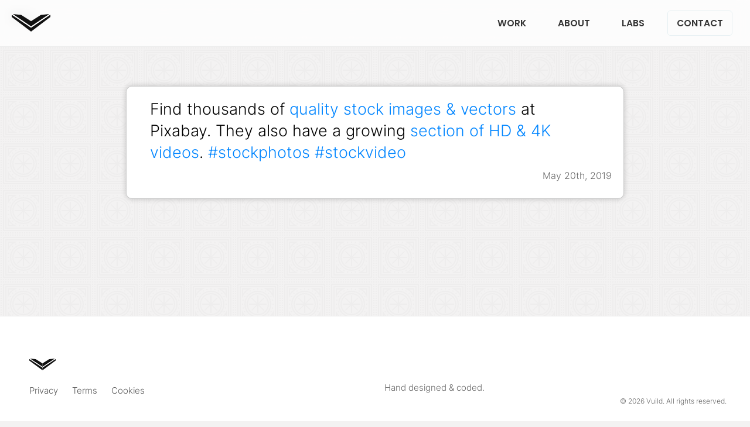

--- FILE ---
content_type: text/html; charset=UTF-8
request_url: https://vuild.com/pixabay
body_size: 3653
content:
<!DOCTYPE html>
<html lang="en">
<head>
<meta charset="UTF-8">
<link rel="profile" href="https://gmpg.org/xfn/11">
<link rel="pingback" href="https://vuild.com/xmlrpc.php">
<meta name="viewport" content="width=device-width, initial-scale=1, user-scalable=yes">

<title>Pixabay &#8211; Vuild</title>
<meta name='robots' content='max-image-preview:large' />
<link rel="alternate" type="application/rss+xml" title="Vuild &raquo; Pixabay Comments Feed" href="https://vuild.com/pixabay/feed" />
<style id='wp-img-auto-sizes-contain-inline-css' type='text/css'>
img:is([sizes=auto i],[sizes^="auto," i]){contain-intrinsic-size:3000px 1500px}
/*# sourceURL=wp-img-auto-sizes-contain-inline-css */
</style>
<link rel='stylesheet' id='theme-css' href='https://vuild.com/wp-content/themes/v24/style.css?ver=1767969426' type='text/css' media='all' />
<link rel='stylesheet' id='menu-css' href='https://vuild.com/wp-content/themes/v24/menu.css?ver=1767268098' type='text/css' media='all' />
<link rel="https://api.w.org/" href="https://vuild.com/wp-json/" /><link rel="alternate" title="JSON" type="application/json" href="https://vuild.com/wp-json/wp/v2/posts/8778" /><link rel="EditURI" type="application/rsd+xml" title="RSD" href="https://vuild.com/xmlrpc.php?rsd" />

<link rel="canonical" href="https://vuild.com/pixabay" />
<link rel='shortlink' href='https://vuild.com/?p=8778' />
<meta property="og:title" content="Pixabay - Vuild">
<meta property="og:type" content="https://vuild.com/pixabay">
<meta property="og:site_name" content="Vuild">
<meta name="og:image" content="https://vuild.com/wp-content/uploads/hokkaido-scaled.jpg">


<meta name='description' content='Design and Product'>
<link rel="icon" href="https://vuild.com/wp-content/uploads/cropped-vuild-32x32.png" sizes="32x32" />
<link rel="icon" href="https://vuild.com/wp-content/uploads/cropped-vuild-192x192.png" sizes="192x192" />
<link rel="apple-touch-icon" href="https://vuild.com/wp-content/uploads/cropped-vuild-180x180.png" />
<meta name="msapplication-TileImage" content="https://vuild.com/wp-content/uploads/cropped-vuild-270x270.png" />
	
<meta name="copyright" content="Copyright Vuild. All rights reserved.">
<meta name ="Rating" content="General">
<meta name ="doc-class" content="Living Document">
<meta http-equiv ="Content-Security-Policy" content="block-all-mixed-content">
<meta property="og:locale" content="en_US">
<meta property="og:site_name" content="Vuild">
<link rel="alternate" type="application/rss+xml" href="https://vuild.com/rss">
<meta name="author" content="Vuild">
<link rel="canonical" href="https://vuild.com/pixabay">
	

<link rel="preload" href="/fonts/poppins-v21-latin-600.woff2" as="font" type="font/woff2" crossorigin>
<link rel="preload" href="/fonts/poppins-v21-latin-900.woff2" as="font" type="font/woff2" crossorigin>
<link rel="preload" href="/fonts/inter-v13-latin-300.woff2" as="font" type="font/woff2" crossorigin>
	
 <!-- Fav and touch icons -->
<link rel="shortcut icon" href="https://vuild.com/ico/favicon.png">
<link rel="apple-touch-icon" href="https://vuild.com/ico/favicon.png">
<!-- MS -->
<meta http-equiv="X-UA-Compatible" content="IE=edge">
<meta name="application-name" content="Vuild">
<meta name="msapplication-TileColor" content="#111111">
<meta name="msapplication-TileImage" content="https://vuild.com/ico/144x144.png">
<meta name="theme-color" content="#ffffff">
<meta name="msapplication-config" content="https://vuild.com/ico/browserconfig.xml">
<!-- A -->
<meta name="apple-mobile-web-app-capable" content="yes">
<meta name="apple-mobile-web-app-title" content="Vuild">
<meta name="apple-mobile-web-app-status-bar-style" content="default">
<link rel="mask-icon" href="https://vuild.com/ico/logo.svg" color="#af936c">	
<link rel="apple-touch-icon" sizes="57x57" href="https://vuild.com/ico/57x57.png">
<link rel="apple-touch-icon" sizes="60x60" href="https://vuild.com/ico/60x60.png">
<link rel="apple-touch-icon" sizes="72x72" href="https://vuild.com/ico/72x72.png">
<link rel="apple-touch-icon" sizes="76x76" href="https://vuild.com/ico/76x76.png">
<link rel="apple-touch-icon" sizes="114x114" href="https://vuild.com/ico/114x114.png">
<link rel="apple-touch-icon" sizes="120x120" href="https://vuild.com/ico/120x120.png">
<link rel="apple-touch-icon" sizes="144x144" href="https://vuild.com/ico/144x144.png">
<link rel="apple-touch-icon" sizes="152x152" href="https://vuild.com/ico/152x152.png">
<link rel="apple-touch-icon" sizes="180x180" href="https://vuild.com/ico/180x180.png">

<!-- G -->
<link rel="icon" type="image/png" sizes="192x192"  href="https://vuild.com/ico/favicon.png">

<script>var ajaxurl = 'https://vuild.com/wp-admin/admin-ajax.php';</script>
	
	 <link rel='stylesheet' id='theme-css' href='https://vuild.com/wp-content/themes/v24/css/aos2.css' type='text/css' media='all' />
	 <link rel='stylesheet' id='theme-css' href='https://vuild.com/wp-content/themes/v24/animation.css' type='text/css' media='all' />
	
</head>
<body class="wp-singular post-template-default single single-post postid-8778 single-format-standard wp-theme-v24">
<header>
<nav id="navbar">
		    <ul class="menu__box-desktop">
			<li><a class="menu__item-d" href="https://vuild.com/work">Work</a></li>
			<li><a class="menu__item-d" href="https://vuild.com/about">About</a></li>
			<li><a class="menu__item-d" href="https://vuild.com/labs">Labs</a></li>
			<li><a class="menu__item-d" href="https://vuild.com/contact">Contact</a></li>
    </ul>
	
<div class="hamburger-menu">
    <input id="menu__toggle" type="checkbox" aria-label="Menu mobile" />
    <label class="menu__btn" for="menu__toggle">
      <span></span>
    </label>

    <ul class="menu__box">
      <li><a class="menu__item" href="https://vuild.com">Home</a></li>
			<li><a class="menu__item" href="https://vuild.com/work">Work</a></li>
			<li><a class="menu__item" href="https://vuild.com/about">About</a></li>
			<li><a class="menu__item" href="https://vuild.com/labs">Labs</a></li>
			<li><a class="menu__item" href="https://vuild.com/contact">Contact</a></li>
    </ul>
  </div>
<div class="logo">
<a href="https://vuild.com" aria-label="Vuild home">
	<svg width="508" height="231" viewBox="0 0 508 231" fill="none" xmlns="http://www.w3.org/2000/svg">
<path id="vuild-svg-top" d="M254 231V179L508 7V39L254 231Z" fill="white"/>
<path id="vuild-svg-top" d="M254 231V179L0 7V39L254 231Z" fill="white"/>
<path id="vuild-svg-top" d="M254 163.5V95L383.5 12L495.5 0L254 163.5Z" fill="white"/>
<path id="vuild-svg-top" d="M254 163.5V95L124.5 12L12.5 0L254 163.5Z" fill="white"/>
<path  id="vuild-svg-line" d="M508 0H495.5L254 163.5V179L508 7.5V0Z" fill="black"/>
<path  id="vuild-svg-line" d="M0 0H12.5L254 163.5V179L0 7.5V0Z" fill="black"/>
</svg>
</a>
</div>
</nav>
</header>	<link rel="stylesheet" href="https://vuild.com/wp-content/themes/v24/posts.css" />

<div class="wrap type-Status ">
	<div class="section-title">Blog</div>
	<div class="the-post">
	<div id="primary" class="content-area">
		<div id="content" class="site-content" role="main">

			
			
<article id="post-8778">
	<header class="entry-header">
		<h1 class="entry-title">Pixabay</h1>		<div class="date-meta">May 20th, 2019</div>
		<div class="entry-meta">
						<!--<span class="comments-link"><a href="https://vuild.com/pixabay#respond">Leave a comment</a></span>-->
					</div><!-- .entry-meta -->
	</header><!-- .entry-header -->
		<div class="entry-content">
		Find thousands of <a href="https://pixabay.com">quality stock images &#038; vectors</a> at Pixabay. They also have a growing <a href="https://pixabay.com/videos/">section of HD &#038; 4K videos</a>.

<a href="https://vuild.com/tag/stockphotos">#stockphotos</a> <a href="https://vuild.com/tag/stockvideo">#stockvideo</a>	</div><!-- .entry-content -->
	
	<footer class="entry-meta"><span class="tag-links"><a href="https://vuild.com/tag/stockphotos" rel="tag">Stockphotos</a><a href="https://vuild.com/tag/stockvideo" rel="tag">Stockvideo</a></span></footer></article><!-- #post-## --><nav class="navigation post-navigation"><h1 class="screen-reader-text">Post navigation</h1><div class="nav-links"><div class="nav-link-l"><a href="https://vuild.com/greg-mcverry" rel="prev"><span class="meta-nav"><i class="fa fa-caret-left"></i></span> Greg McVerry</div><div class="nav-link-r"></a><a href="https://vuild.com/flat-ui-color-picker" rel="next">Flat UI Color Picker <span class="meta-nav"><i class="fa fa-caret-right"></i></span></a></div></div></nav>
<div id="comments" class="comments-area">
	<p class="if-commenting">
		 Your info will only be used for comments. No Gmail. 
	</p>
	
		<div id="respond" class="comment-respond">
		<h3 id="reply-title" class="comment-reply-title">Leave a Reply <small><a rel="nofollow" id="cancel-comment-reply-link" href="/pixabay#respond" style="display:none;">Cancel reply</a></small></h3><p class="must-log-in">You must be <a href="https://vuild.com/wp-login.php?redirect_to=https%3A%2F%2Fvuild.com%2Fpixabay">logged in</a> to post a comment.</p>	</div><!-- #respond -->
	
</div><!-- #comments -->
	
		</div><!-- #content -->
	</div><!-- #primary -->
</div>
</div>


<footer>

<div class="container">
	
	<div class="logo-foot">
<a href="https://vuild.com" aria-label="Vuild home">
	<svg alt="Vuild" width="508" height="231" viewBox="0 0 508 231" fill="none" xmlns="http://www.w3.org/2000/svg">
<path id="vuild-svg-top" d="M254 231V179L508 7V39L254 231Z" fill="white"/>
<path id="vuild-svg-top" d="M254 231V179L0 7V39L254 231Z" fill="white"/>
<path id="vuild-svg-top" d="M254 163.5V95L383.5 12L495.5 0L254 163.5Z" fill="white"/>
<path id="vuild-svg-top" d="M254 163.5V95L124.5 12L12.5 0L254 163.5Z" fill="white"/>
<path  id="vuild-svg-line" d="M508 0H495.5L254 163.5V179L508 7.5V0Z" fill="black"/>
<path  id="vuild-svg-line" d="M0 0H12.5L254 163.5V179L0 7.5V0Z" fill="black"/>
	</svg>	
</a>
</div>
<div class="g-two">
<div class="g-in">
<ul class="legal">
<li><a href="https://vuild.com/privacy">Privacy</a></li>
<li><a href="https://vuild.com/terms">Terms</a></li>
<li><a href="https://vuild.com/cookies">Cookies</a></li>
</ul>
</div>
<div class="g-in">

<p class="made-with">Hand designed &amp; coded.</p>

<p class="copy">&copy; 2026 <a href="https://vuild.com" aria-label="Vuild home">Vuild</a>. All rights reserved.</p>
</div>
</div>
</div>
</footer>

<button onclick="topFunction()" id="up" title="Go to top">&uarr;</button>

    <script src="https://vuild.com/wp-content/themes/v24/js/nav.js"></script>
    <script src="https://vuild.com/wp-content/themes/v24/js/up.js" defer></script>
    <script src="https://vuild.com/wp-content/themes/v24/js/aos.js"></script>
    <script>
      AOS.init({
        easing: 'ease-in-out-sine'
      });
    </script>
<!-- Matomo --><script type="text/javascript">
var _paq = window._paq = window._paq || [];
_paq.push(['trackPageView']);_paq.push(['enableLinkTracking']);_paq.push(['alwaysUseSendBeacon']);_paq.push(['setTrackerUrl', "\/\/vuild.com\/wp-content\/plugins\/matomo\/app\/matomo.php"]);_paq.push(['setSiteId', '1']);var d=document, g=d.createElement('script'), s=d.getElementsByTagName('script')[0];
g.type='text/javascript'; g.async=true; g.src="\/\/vuild.com\/wp-content\/uploads\/matomo\/matomo.js"; s.parentNode.insertBefore(g,s);
</script>
<!-- End Matomo Code -->

<!-- Google tag (gtag.js) -->
<script async src="https://www.googletagmanager.com/gtag/js?id=G-FPKRK2G7EQ"></script>
<script>
  window.dataLayer = window.dataLayer || [];
  function gtag(){dataLayer.push(arguments);}
  gtag('js', new Date());

  gtag('config', 'G-FPKRK2G7EQ');
</script>
  </body>
</html>


--- FILE ---
content_type: text/css
request_url: https://vuild.com/wp-content/themes/v24/style.css?ver=1767969426
body_size: 17698
content:
/* @override 
	https://vuild.com/wp-content/themes/v24/style.css?* */

 /* Theme Name: Vuild v2
  * Theme URI: https://vuild.com
  * Author: Vuild
  * License: GNU General Public License v2 or later
  * License URI: http://www.gnu.org/licenses/gpl-2.0.html*/

html, body, div, span, object, iframe, h1, h2, h3, h4, h5, h6, p, blockquote, pre, a, abbr, acronym, address, big, cite, code,
del, em, img, ins, q, s, samp, small, strike, strong, sub, sup, tt, var, b, u, i, center, dl, dt, dd, ol, ul, li,
fieldset, form, label, legend, table, caption, tbody, tfoot, thead, tr, th, td, article, aside, canvas, details, embed, figure, figcaption, footer, header, hgroup, menu, nav, output, section, summary, time, mark, audio, video {
	margin: 0;
	padding: 0;
	border: 0;
	font-size: 100%;
	font: inherit;
	vertical-align: baseline;
}

 button, textarea, input, select, a{
     -webkit-tap-highlight-color: rgba(0, 0, 0, 0);
     -webkit-tap-highlight-color: transparent;
     -webkit-user-select: none;
     -khtml-user-select: none;
     -moz-user-select: none;
     -ms-user-select: none;
      user-select: none;
    }
 
.404-img { max-width:150px}

*, *:before, *:after { box-sizing: border-box}
 
html { scroll-behavior: smooth}

/* HTML5 display-role reset for older browsers */
article, aside, details, figcaption, figure, 
footer, header, hgroup, menu, nav, section {
	display: block;
}
ol, ul { list-style: none}

blockquote, q { quotes: none}

blockquote:before, blockquote:after,
q:before, q:after {
	content: '';
	content: none;
}
input, textarea { -webkit-border-radius: 0}
table {
	border-collapse: collapse;
	border-spacing: 0;
}

.screen-reader-text {
	display: none;
}
body {
	line-height: 1;
	font-family: 'Inter', sans-serif;
	background:  var(--base-color);
	font-size: 1.2rem;
	background-image: url("data:image/svg+xml,%3Csvg xmlns='http://www.w3.org/2000/svg' width='80' height='80' viewBox='0 0 80 80'%3E%3Cg fill='%23dfdfdf' fill-opacity='0.21'%3E%3Cpath fill-rule='evenodd' d='M41 37.59V25h-2v12.59l-8.9-8.9-1.41 1.41 8.9 8.9H25v2h12.59l-8.9 8.9 1.41 1.41 8.9-8.9V55h2V42.41l8.9 8.9 1.41-1.41-8.9-8.9H55v-2H42.41l8.9-8.9-1.41-1.41-8.9 8.9zM1 1h2v2H1V1zm0 4h2v2H1V5zm0 4h2v2H1V9zm0 4h2v2H1v-2zm0 4h2v2H1v-2zm0 4h2v2H1v-2zm0 4h2v2H1v-2zm0 4h2v2H1v-2zm0 4h2v2H1v-2zm0 4h2v2H1v-2zm0 4h2v2H1v-2zm0 4h2v2H1v-2zm0 4h2v2H1v-2zm0 4h2v2H1v-2zm0 4h2v2H1v-2zm0 4h2v2H1v-2zm0 4h2v2H1v-2zm0 4h2v2H1v-2zm0 4h2v2H1v-2zm0 4h2v2H1v-2zm4 0h2v2H5v-2zm4 0h2v2H9v-2zm4 0h2v2h-2v-2zm4 0h2v2h-2v-2zm4 0h2v2h-2v-2zm4 0h2v2h-2v-2zm4 0h2v2h-2v-2zm4 0h2v2h-2v-2zm4 0h2v2h-2v-2zm4 0h2v2h-2v-2zm4 0h2v2h-2v-2zm4 0h2v2h-2v-2zm4 0h2v2h-2v-2zm4 0h2v2h-2v-2zm4 0h2v2h-2v-2zm4 0h2v2h-2v-2zm4 0h2v2h-2v-2zm4 0h2v2h-2v-2zm4 0h2v2h-2v-2zM5 1h2v2H5V1zm4 0h2v2H9V1zm4 0h2v2h-2V1zm4 0h2v2h-2V1zm4 0h2v2h-2V1zm4 0h2v2h-2V1zm4 0h2v2h-2V1zm4 0h2v2h-2V1zm4 0h2v2h-2V1zm4 0h2v2h-2V1zm4 0h2v2h-2V1zm4 0h2v2h-2V1zm4 0h2v2h-2V1zm4 0h2v2h-2V1zm4 0h2v2h-2V1zm4 0h2v2h-2V1zm4 0h2v2h-2V1zm4 0h2v2h-2V1zm4 0h2v2h-2V1zm0 4h2v2h-2V5zm0 4h2v2h-2V9zm0 4h2v2h-2v-2zm0 4h2v2h-2v-2zm0 4h2v2h-2v-2zm0 4h2v2h-2v-2zm0 4h2v2h-2v-2zm0 4h2v2h-2v-2zm0 4h2v2h-2v-2zm0 4h2v2h-2v-2zm0 4h2v2h-2v-2zm0 4h2v2h-2v-2zm0 4h2v2h-2v-2zm0 4h2v2h-2v-2zm0 4h2v2h-2v-2zm0 4h2v2h-2v-2zm0 4h2v2h-2v-2zm0 4h2v2h-2v-2zM5 5h70v70H5V5zm2 68h66V7H7v66zM9 9h62v62H9V9zm2 60h58V11H11v58zm2-39.6V13h16.4A29.1 29.1 0 0 0 13 29.4zM15 15v6.67A31.17 31.17 0 0 1 21.67 15H15zm-2 52V50.6A29.1 29.1 0 0 0 29.4 67H13zm2-8.67V65h6.67A31.17 31.17 0 0 1 15 58.33zM67 67H50.6A29.1 29.1 0 0 0 67 50.6V67zm-8.67-2H65v-6.67A31.17 31.17 0 0 1 58.33 65zM67 13v16.4A29.1 29.1 0 0 0 50.6 13H67zm-2 8.67V15h-6.67A31.17 31.17 0 0 1 65 21.67zM39 13h2v2h-2v-2zm7.02.66l1.93.52-.51 1.93-1.94-.52.52-1.93zm6.61 2.46l1.74 1-1 1.73-1.74-1 1-1.73zm5.75 4.08l1.42 1.42-1.42 1.4-1.4-1.4 1.4-1.42zm4.5 5.43l1 1.74-1.73 1-1-1.74 1.73-1zm2.94 6.42l.52 1.93-1.93.52-.52-1.94 1.93-.51zM67 39v2h-2v-2h2zm-.66 7.02l-.52 1.93-1.93-.51.52-1.94 1.93.52zm-2.46 6.61l-1 1.74-1.73-1 1-1.74 1.73 1zm-4.08 5.75l-1.42 1.42-1.4-1.42 1.4-1.4 1.42 1.4zm-5.43 4.5l-1.74 1-1-1.73 1.74-1 1 1.73zM41 67h-2v-2h2v2zm6.95-1.18l-1.93.52-.52-1.93 1.94-.52.51 1.93zm-13.97.52l-1.93-.52.51-1.93 1.94.52-.52 1.93zm-6.61-2.46l-1.74-1 1-1.73 1.74 1-1 1.73zm-5.75-4.08l-1.42-1.42 1.42-1.4 1.4 1.4-1.4 1.42zm-4.5-5.43l-1-1.74 1.73-1 1 1.74-1.73 1zm-2.94-6.42l-.52-1.93 1.93-.52.52 1.94-1.93.51zM13 41v-2h2v2h-2zm.66-7.02l.52-1.93 1.93.51-.52 1.94-1.93-.52zm2.46-6.61l1-1.74 1.73 1-1 1.74-1.73-1zm4.08-5.75l1.42-1.42 1.4 1.42-1.4 1.4-1.42-1.4zm5.43-4.5l1.74-1 1 1.73-1.74 1-1-1.73zm6.42-2.94l1.93-.52.52 1.93-1.94.52-.51-1.93zM40 63a23 23 0 1 1 0-46 23 23 0 0 1 0 46zm0-2a21 21 0 1 0 0-42 21 21 0 0 0 0 42zm0-2a19 19 0 1 1 0-38 19 19 0 0 1 0 38zm0-2a17 17 0 1 0 0-34 17 17 0 0 0 0 34z'/%3E%3C/g%3E%3C/svg%3E");
}

img {
	width:100%;
	height:auto;
}

* {
	--base-color: #f3f2f2;
	--base-color-alt: #222;
	--stage-color: #fff;
	--stage-color-alt: #333;
}

@font-face {
  font-display: swap;
  font-family: 'Poppins';
  font-style: normal;
  font-weight: 600;
  src: url('fonts/poppins-v21-latin-600.woff2') format('woff2')}
@font-face {
  font-display: swap;
  font-family: 'Poppins';
  font-style: normal;
  font-weight: 900;
  src: url('fonts/poppins-v21-latin-900.woff2') format('woff2')}
@font-face {
  font-display: swap; 
  font-family: 'Inter';
  font-style: normal;
  font-weight: 300;
  src: url('fonts/inter-v13-latin-300.woff2') format('woff2')}

.bg {
	margin-bottom: -3px; 
	background-color: var(--stage-color);
}

.testimonial-bg .bg { background-color:#fff}

.bg svg path { fill: #f9faff}

h1, h2, h3, h4, h5, h6 {
	color: #333;
	font-family: "Poppins", sans-serif;
  	font-style: normal;
  	font-weight: 600;
}

h6 {
  	font-weight: 600;
  	letter-spacing: .02em;
}

.right { text-align: right}

.g-two-fixed {
	display: grid;
	grid-template-columns: 1fr 1fr;
	grid-template-rows: 1fr;
	grid-gap:2rem;
}
	
.g-three-fixed {
	display: grid;
	grid-template-columns: 1fr 1fr 1fr;
	grid-template-rows: 1fr;
	grid-gap:2rem
}

.g-five {
	display: grid;
	grid-template-columns: 1fr 1fr 1fr 1fr 1fr;
	grid-template-rows: 1fr;
	grid-gap:1rem;
	
}

.split {
	display: grid;
	grid-template-columns: 1fr 1fr 1fr 1fr;
	grid-template-rows: 1fr;
	grid-gap:3rem ;	
	padding: 10vh 5vw;
}

@media (max-width: 1067px) {	
.g-five {
	display: grid;
	grid-template-columns: 1fr 1fr ;
	grid-template-rows: 1fr 1fr;
	grid-gap:1rem;
	
}
.g-three-flip {
	display: grid;
	grid-template-columns: 1fr 1fr 1fr;
	grid-template-rows: 1fr;
	grid-gap:2rem;
	text-align: center;
}
.split { grid-template-columns: 1fr 1fr}

.screens { margin-bottom: 20px}
.lab-screens { margin-top: 20px}
.work-txt h3 { margin-top: 5vh}
 .home-process h3 {	margin-top: 5vh}
		
	.home-process  .g-four {
	display: grid;
	grid-template-columns: 1fr 1fr ;
	grid-template-rows: 1fr 1fr;
	grid-gap:1rem;
}
}

.made-with {
	display: flex;
  	justify-content: center;
  	align-items: center;
  	padding:20px 0 0;
}

.error404 .hero { padding: 0 20px;color: #222;}
.error404 .hero a{ color: #222;}

.error404 img {
	max-width: 300px;
	height: auto;
}

.error-img {
	text-align: center;  	
	margin-bottom:  5vh;
	padding: 5vh 50px 5vh;
	transition: background 300ms ease-in-out 0s;
	border: 1px solid #fff;
	border-radius: 5px;
  	box-shadow: 0 0 6px rgba(0,0,0,.1);
	background-color: #d5c8b9;
}


@media (max-width: 767px) {	

.split { grid-template-columns: 1fr}

.h-one { margin:30px 20px 20px}
.h-two { text-align: left;padding:10px  20px}
 }

@media (min-width: 1024px) {	

.g-third {
	display: grid;
	grid-template-columns: 1fr 2fr;
	grid-template-rows: 1fr;
	grid-gap:2rem;
}

.g-two {
	display: grid;
	grid-template-columns: 1fr 1fr;
	grid-template-rows: 1fr;
	grid-gap:2rem
}
.g-two-alt {
	display: grid;
	grid-template-columns: 1fr 2fr;
	grid-template-rows: 1fr;
	grid-gap:2rem
}
.detail-screen .g-two {
	display: grid;
	grid-template-columns: 1fr 1fr;
	grid-template-rows: 1fr;
	grid-gap:6rem
}
.g-three {
	display: grid;
	grid-template-columns: 1fr 1fr 1fr;
	grid-template-rows: 1fr;
	grid-gap:4rem
}

.g-four {
	display: grid;
	grid-template-columns: 1fr 1fr 1fr 1fr;
	grid-template-rows: 1fr;
	grid-gap:2rem
}

.box {  
  display: grid;
  grid-template-columns: 1fr 1fr;
  grid-template-rows: 1fr;
  gap:4rem;
  grid-auto-flow: row;
  grid-template-areas:
    "pic txt";
}

.box-reverse {  
  display: grid;
  grid-template-columns: 1fr 1fr;
  grid-template-rows: 1fr;
  gap:4rem;
  grid-auto-flow: row;
  grid-template-areas:
    txt-r "pic-r";
}

.pic-r { grid-area: pic-r}
.txt-r { grid-area: txt-r}
 
.g-two-reverse {  
  display: grid;
  grid-template-columns: 1fr 1fr;
  grid-template-rows: 1fr;
  gap:4rem;
  grid-auto-flow: row;
  grid-template-areas:
    "h-two h-one";
}

.h-one { grid-area: h-one}
.h-two { grid-area: h-two;text-align: left}
 
.g-two-flip {  
  display: grid;
  grid-template-columns: 1fr 1fr;
  grid-template-rows: 1fr;
  gap:4rem;
  grid-auto-flow: row;
  grid-template-areas:
    " flip-two flip-one";
}

.flip-one { grid-area: flip-one}
.flip-two { grid-area: flip-two;text-align: left}
 
.work-hero .box {  
	height: 80vh;
	max-width: 1400px;
	margin: auto;
}

.work-1 .box{
	grid-gap:4rem;
	display: flex;
  	justify-content: center;
  	align-items: center;
	height:100%;
}

.work-2 .box,.work-3 .box  {
	grid-gap:4rem;
  	justify-content: center;
  	align-items: center;
	height:80vh;
}

.pic { grid-area: pic}
.txt { grid-area: txt}
 
.made-with { justify-content: right}

.detail-info h3:after {
	content: "";
	display: block;
	background: #bf58ed;
	height: 1.5px ;
	margin-top: 15px;
	margin-bottom: 15px;
	width:60px;border-radius: 100px;
	background: #a17648;
}

.detail-screen h3:after {
	content: "";
	display: block;
	background: #bf58ed;
	height: 1.5px ;
	margin-top: 15px;
	margin-bottom: 15px;
	width:60px;border-radius: 100px;
	background: #a17648;
}
	
.home-process .g-two .g-in {
	  	background: rgba(0,0,0,.1);
	  	padding: 5vh 5vw;
	  	border: 1px solid rgba(255,255,255,.1);
	  	box-shadow: inset 0	  	background: rgba(0,0,0,1);
	  	color: #003566;
  }
     .home-process	 .g-four {
	  	padding: 15vh 3vw;
	  	border: 1px solid rgba(255,255,255,.1);
	  	grid-gap:40px;
	  	color: #fff;
	  }
 }


section p {
	line-height:1.5em;
	font-family: 'Inter', sans-serif;
	color: #555;
}

a:link { 
	text-decoration: none; 
	transition: color 300ms ease-in-out 0s;
}

a:visited { text-decoration: none}

a:hover { 
	text-decoration: none;
	transition: color 300ms ease-in-out 0s;
}

a:active { text-decoration: none}

a.btn  {
	display:block;
	padding:1rem 0;
	color: #fff;
}

section{ clear: both}
 
.home-labs-in {
	padding: 20vh 0;
	border-top:1px solid #eee;
	border-bottom:1px solid #eee;
}

.home-experts {
	padding: 20vh 10vw;
	border-top:1px solid rgba(0,0,0,.1);
	border-bottom:1px solid rgba(0,0,0,.1);
	background: #fff;
}

.home-projects {
	padding: 5vh 0 10vh;
}

.home-projects .project-name { 
	margin-top: 1.5vh;
	font-family: 'Poppins', sans-serif;
	font-weight: 600;
}

.reqs {
	font-size: .8em;
	margin-top: .5vh;
	margin-bottom: 2.5vh;
	color: #a17648;
}

.client-projects {
	padding: 10vh 20px;
}

.home-process {
	padding: 15vh 0;	
	color: #fff;
	border-top:1px solid rgba(0,0,0,.1);
	border-bottom:1px solid rgba(0,0,0,.1);
	background-color: #fff;
}
.home-process .g-three{
	display: grid;
	grid-template-columns: 1fr 1fr 1fr;
	grid-template-rows: 1fr;
	grid-gap:1rem
}
.marker {
	background: #0085FF;
	padding:40px 0;
	width: 6px;
	border-radius: 100px;
	content: "";
	margin-left: 20%;
	display: block;
	margin-top: -40px;
	position: relative;
}

h3 { margin-bottom:5px}

.home-hero {
	min-height: 90vh;
	display: flex;
	margin-bottom: -80px;
}

@media (max-width: 1067px) {
.home-hero { min-height: 100vh}
}

h1 { font-size:66px;margin-left: -2px;
	margin-bottom: 20px;
}
h2 { font-size:45px}
h3 { font-size:35px}
h4 { font-size:25px}

.home-clients, .hero-in {
	max-width:1460px;
	margin:auto;
	overflow: hidden;
}

.hero  { padding:80px 0 0 0}

.hero-short  { padding:120px 20px 0;max-width: 1500px; margin: auto}

.news{ max-width: 1500px; margin: auto}
 .container {
 	max-width:1500px;
 	margin:auto;
 	overflow: hidden;
 	padding-left: 20px;
 	padding-right: 20px;
}

#primary .legal {
	padding: 50px;
	max-width: 1420px;
	margin: 30px auto;
	padding: 10vh 5vw;
 	background: #fff;
 	transition: background 300ms ease-in-out 0s;
 	border: 1px solid #fff;
 	border-radius: 5px;
  	box-shadow: 0 0 6px rgba(0,0,0,.1);	
}


footer .container {
 	max-width:1500px;
 	margin:auto;
 	overflow: hidden;
 	padding: 0 20px;
}
	
	footer {
	color: #666;
	padding: 10vh 20px;
	margin-top: 0;
	font-size: .8em;
	background-color: #fff;
	border-top: 1px solid #eee;
	}

	footer li > a, 	footer  li > a { position: relative}
	
	footer li > a:hover, footer  li > a:hover { color:#BE3455}
	
	footer  li > a:before,	footer  > a:before {
	content: "";
	position: absolute;
	width: 100%;
	height: 2px;
	bottom: 0;
	left: 0;
	border-radius: var(--border-radius-two);
	background:#a17648;
	visibility: hidden;
	transform: scaleX(0);
	transition: all 150ms ease-in-out 0s;
}

	footer  li > a:hover:before, 	footer  li > a:hover:before {
	visibility: visible;
	transform: scaleX(.5);
}

footer li {	display: inline-block}

footer li a {
	padding: 10px;
	color: #555 !important;
}

footer img {
	width: 16px;
	margin-left: 5px;
	height: auto;
}

.foot-shape svg {
	width: 100vw;
	margin-bottom: -20px;
}
	
.work-1 { padding:120px 20px}
.container-short {
	max-width:1100px;
	margin:100px auto 0;
	overflow: hidden;
	padding-left: 20px;
	padding-right: 20px;
}

.home-hero h1 { font-size: 4em;color: #222}

.hero h1 { margin-bottom: 20px}

section h2 {
  text-align: center;
  margin-bottom: 15px;
}

.home-client-info .reqs {
	margin-top: 10px;
	margin-bottom:10px ;
}

.about-txt .reqs, .home-client-info .reqs, .home-client-info .system {
	font-size: .75em;
	color: #a17648;
}

.sub-head  {
	margin-top: 10px;
	margin-bottom: 20px;
	color: #a17648;
	font-size: 1.1em;
}

.reqs span {
	color: #ccc;
	background: linear-gradient(to right, #ccc  , #ccc);
	-webkit-text-fill-color: transparent;
	-webkit-background-clip: text;
	font-size: .8em;
}

@media (max-width: 900px) {
  
  .home-hero h1 { font-size: 2.5em}
  section .text-container { flex-direction: column}
  
section p { font-size: .8em}
.sub-head  { font-size: 1em}

.home-client-info .reqs, .home-client-info .system {
	font-size: .75em;
}
}

@media (max-width: 767px) {
  .home-hero h1 { font-size: 2em}
  #primary .legal {
	padding: 20px;
	border: none;
	margin: 20px;

}
}

.reveal {
  position: relative;
  opacity: 0;
}

.reveal.active { opacity: 1}

.active.fade-bottom { animation: fade-bottom 700ms ease-in-out}
.active.fade-left { animation: fade-left 700ms ease-in-out}
.active.fade-right { animation: fade-right 700ms ease-in-out}

.btn-dark {
	display:block;
	padding:1rem 0;
	background:#222
}

.subtext {
	text-align:center;
	max-width:600px;
	margin:0 auto 4vh;
	padding-left: 20px;
	padding-right: 20px;
	color: #a17648;
	font-size: 1.1em;
	padding: 10px;
	line-height: 1.2em;
}

.left { text-align:left}

.center { text-align:center}

.medium {
	width:200px;
	margin:auto
}

.hero-img { padding:0 40px;max-height: 70vh;width: auto;}

.home-highlights {	padding: 5vh 0}

blockquote {
	font-size: 2.7rem;
  	font-family: "Poppins", sans-serif;
 	font-weight: 600;
 	font-style: normal;	
  	color: #444;
	margin-top: 20px;	
	line-height: 1.5em;
}

.home-testimonials {
	padding:  20vh 0;
	text-align: center;
}

.work-more img {
	margin-bottom: 20px;
	box-shadow: 0 0 10px rgba(0,0,0,.1);
	border: 1px solid #d8defe;
	box-shadow: 0 0 6px rgba(0,0,0,.1);
 	border: 1px solid #d8defe;
	padding: 4px;
	border-radius: 10px;
}

.home-testimonials img, .work-testimonials img {
  	border-radius: 400px;
	margin-bottom: 0;
  	text-align:center;
 	max-width: 120px;
	height: auto;
	margin-bottom: 0;
	border: 1px solid #d8defe;
	padding: 4px;
	box-shadow: 0 0 6px rgba(0,0,0,.1);
}

.work-testimonials {
	text-align: center;
	margin: 10vh 0;
	padding: 20vh 0;
	background: #fff;
	border-top:1px solid rgba(0,0,0,.1);
	border-bottom:1px solid rgba(0,0,0,.1);
}

.work-testimonials blockquote {
	max-width: 650px;
	margin: auto;
}

.home-social { 
	background: #fff;
	padding: 10vh 0;
	text-align: center;
	position: relative;
	z-index: 10;
	margin: 20px auto;
}

.video-clip {
	max-width: 600px;
	text-align: center;
	margin: auto;
 }

.shadow { box-shadow: 0 0 5px rgba(0,0,0,.2)}

svg#goo-logo,svg#svg932 {
padding: 40px;
max-width: 270px;
}

.home-labs .g-two { grid-gap:30px}

.caption {
	color: #a17648;
	font-size: .8em;
	margin: 10px auto 0;
	min-height: 40px;
	max-width: 750px;
	line-height: 1.2em;
}

.process { margin: 30px auto}

img.process { margin: auto}

.code {
	width: 160px;
	margin-left: 130px;
}

.testimonial-author   {
margin-top: 10px;
	color: #a17648;
	min-height: 25px;
}

.home-meta {
	font-size: .8em;
	letter-spacing: 1px;
}

.hamburger-menu { z-index: 99}
#menu__toggle { opacity: 0}

#menu__toggle:checked + .menu__btn > span {  transform: rotate(45deg)}
#menu__toggle:checked + .menu__btn > span::before {
  top: 0;
  transform: rotate(0deg);
}
#menu__toggle:checked + .menu__btn > span::after {
  top: 0;
  transform: rotate(90deg);
}
#menu__toggle:checked ~ .menu__box {  right: 0 !important}

.menu__btn {
  position: fixed;
  top: 20px;
  right: 20px;
  width: 36px;
  height: 36px;
  cursor: pointer;
  z-index: 1;  
  padding-top: 14px;
  padding-right: 20px;
  -webkit-tap-highlight-color: transparent;
}
.menu__btn > span,
.menu__btn > span::before,
.menu__btn > span::after {
  display: block;
  position: absolute;
  height: 2px;
  background-color: #4183ed;
  transition-duration: .25s;
    width:100%;
	right: 0;
}
.menu__btn > span { background-color: #222}

.home .menu__btn > span, 
.home .menu__btn > span,
.menu__btn > span::before,
.menu__btn > span::after {
  background-color: #222;
}

.home .menu__btn > span, .home .menu__btn > span::after{
  background-color: #e5eff2;
}
.menu__btn > span::before {
  content: '';
  top: -8px;
  width: 00%;
}
.menu__btn > span::after {
  content: '';
  top: 8px;
  width: 100%;
}

.menu__box {
  display: block;
  position: fixed;
  top: 0;
  right: -100%;
  width: 100%;
  height: 100%;
  margin: 0;
  padding: 80px 0;
  list-style: none;
  background-color: rgba(255,255,255,1);
  transition-duration: .25s;
  -webkit-backdrop-filter: blur(30px);
  backdrop-filter: blur(30px);
  height: 100vh;
}

.home .menu__box { background-color: #000}
.home .menu__box a { color: #e5eff2}

.menu__item {
  display: block;
  padding: 12px 34px;
  font-size: 3em;
  text-decoration: none;
  transition-duration: .25s;
  animation: fade 1s ease-in-out 0s forwards;
  font-family: "Poppins", sans-serif;
  font-weight: 500;
  font-style: normal;	
  transition: all 400ms ease-in-out 0s;
}

.menu__item:hover {
  transition: all 400ms ease-in-out 0s;
  padding-left: 40px;
  background: #fff;
  color: #000;
}

.star {
	width: 26px !important;
	height: auto;
	display: block;
	margin: 0 auto 10px;
	opacity: .3;	
	background: #a17648;
	padding: 4px;
	border-radius:900px;
	border: 1px solid #a17648;
}

.scroller {
  max-width: 1000px;
  margin: auto;
}

.scroller__inner {
  padding-block: 1rem;
  display: flex;
  flex-wrap: wrap;
  gap: 1rem;
}

.scroller[data-animated="true"] {
  overflow: hidden;
  -webkit-mask: linear-gradient(
    90deg,
    transparent,
    white 20%,
    white 80%,
    transparent
  );
  mask: linear-gradient(90deg, transparent, white 20%, white 80%, transparent);
}

.scroller[data-animated="true"] .scroller__inner {
  width: max-content;
  flex-wrap: nowrap;
  animation: scroll var(--_animation-duration, 40s)
    var(--_animation-direction, forwards) linear infinite;
}

.scroller[data-direction="right"] { --_animation-direction: forwards}
.scroller[data-direction="left"] { --_animation-direction: forwards}
.scroller[data-speed="fast"] { --_animation-duration: 20s}
.scroller[data-speed="slow"] { --_animation-duration: 60s}

.tools-list li{
	width: 150px;
  	background-color: #fff;
	height: 150px;
	position: relative;
  	display: flex;
  	justify-content: center;
  	align-items: center;
    border: 1px solid #e9e9e8;
    border-radius: 5px;
		background-color: #f3f2f2;
background-image: url("data:image/svg+xml,%3Csvg xmlns='http://www.w3.org/2000/svg' width='80' height='80' viewBox='0 0 80 80'%3E%3Cg fill='%23dfdfdf' fill-opacity='0.21'%3E%3Cpath fill-rule='evenodd' d='M41 37.59V25h-2v12.59l-8.9-8.9-1.41 1.41 8.9 8.9H25v2h12.59l-8.9 8.9 1.41 1.41 8.9-8.9V55h2V42.41l8.9 8.9 1.41-1.41-8.9-8.9H55v-2H42.41l8.9-8.9-1.41-1.41-8.9 8.9zM1 1h2v2H1V1zm0 4h2v2H1V5zm0 4h2v2H1V9zm0 4h2v2H1v-2zm0 4h2v2H1v-2zm0 4h2v2H1v-2zm0 4h2v2H1v-2zm0 4h2v2H1v-2zm0 4h2v2H1v-2zm0 4h2v2H1v-2zm0 4h2v2H1v-2zm0 4h2v2H1v-2zm0 4h2v2H1v-2zm0 4h2v2H1v-2zm0 4h2v2H1v-2zm0 4h2v2H1v-2zm0 4h2v2H1v-2zm0 4h2v2H1v-2zm0 4h2v2H1v-2zm0 4h2v2H1v-2zm4 0h2v2H5v-2zm4 0h2v2H9v-2zm4 0h2v2h-2v-2zm4 0h2v2h-2v-2zm4 0h2v2h-2v-2zm4 0h2v2h-2v-2zm4 0h2v2h-2v-2zm4 0h2v2h-2v-2zm4 0h2v2h-2v-2zm4 0h2v2h-2v-2zm4 0h2v2h-2v-2zm4 0h2v2h-2v-2zm4 0h2v2h-2v-2zm4 0h2v2h-2v-2zm4 0h2v2h-2v-2zm4 0h2v2h-2v-2zm4 0h2v2h-2v-2zm4 0h2v2h-2v-2zm4 0h2v2h-2v-2zM5 1h2v2H5V1zm4 0h2v2H9V1zm4 0h2v2h-2V1zm4 0h2v2h-2V1zm4 0h2v2h-2V1zm4 0h2v2h-2V1zm4 0h2v2h-2V1zm4 0h2v2h-2V1zm4 0h2v2h-2V1zm4 0h2v2h-2V1zm4 0h2v2h-2V1zm4 0h2v2h-2V1zm4 0h2v2h-2V1zm4 0h2v2h-2V1zm4 0h2v2h-2V1zm4 0h2v2h-2V1zm4 0h2v2h-2V1zm4 0h2v2h-2V1zm4 0h2v2h-2V1zm0 4h2v2h-2V5zm0 4h2v2h-2V9zm0 4h2v2h-2v-2zm0 4h2v2h-2v-2zm0 4h2v2h-2v-2zm0 4h2v2h-2v-2zm0 4h2v2h-2v-2zm0 4h2v2h-2v-2zm0 4h2v2h-2v-2zm0 4h2v2h-2v-2zm0 4h2v2h-2v-2zm0 4h2v2h-2v-2zm0 4h2v2h-2v-2zm0 4h2v2h-2v-2zm0 4h2v2h-2v-2zm0 4h2v2h-2v-2zm0 4h2v2h-2v-2zm0 4h2v2h-2v-2zM5 5h70v70H5V5zm2 68h66V7H7v66zM9 9h62v62H9V9zm2 60h58V11H11v58zm2-39.6V13h16.4A29.1 29.1 0 0 0 13 29.4zM15 15v6.67A31.17 31.17 0 0 1 21.67 15H15zm-2 52V50.6A29.1 29.1 0 0 0 29.4 67H13zm2-8.67V65h6.67A31.17 31.17 0 0 1 15 58.33zM67 67H50.6A29.1 29.1 0 0 0 67 50.6V67zm-8.67-2H65v-6.67A31.17 31.17 0 0 1 58.33 65zM67 13v16.4A29.1 29.1 0 0 0 50.6 13H67zm-2 8.67V15h-6.67A31.17 31.17 0 0 1 65 21.67zM39 13h2v2h-2v-2zm7.02.66l1.93.52-.51 1.93-1.94-.52.52-1.93zm6.61 2.46l1.74 1-1 1.73-1.74-1 1-1.73zm5.75 4.08l1.42 1.42-1.42 1.4-1.4-1.4 1.4-1.42zm4.5 5.43l1 1.74-1.73 1-1-1.74 1.73-1zm2.94 6.42l.52 1.93-1.93.52-.52-1.94 1.93-.51zM67 39v2h-2v-2h2zm-.66 7.02l-.52 1.93-1.93-.51.52-1.94 1.93.52zm-2.46 6.61l-1 1.74-1.73-1 1-1.74 1.73 1zm-4.08 5.75l-1.42 1.42-1.4-1.42 1.4-1.4 1.42 1.4zm-5.43 4.5l-1.74 1-1-1.73 1.74-1 1 1.73zM41 67h-2v-2h2v2zm6.95-1.18l-1.93.52-.52-1.93 1.94-.52.51 1.93zm-13.97.52l-1.93-.52.51-1.93 1.94.52-.52 1.93zm-6.61-2.46l-1.74-1 1-1.73 1.74 1-1 1.73zm-5.75-4.08l-1.42-1.42 1.42-1.4 1.4 1.4-1.4 1.42zm-4.5-5.43l-1-1.74 1.73-1 1 1.74-1.73 1zm-2.94-6.42l-.52-1.93 1.93-.52.52 1.94-1.93.51zM13 41v-2h2v2h-2zm.66-7.02l.52-1.93 1.93.51-.52 1.94-1.93-.52zm2.46-6.61l1-1.74 1.73 1-1 1.74-1.73-1zm4.08-5.75l1.42-1.42 1.4 1.42-1.4 1.4-1.42-1.4zm5.43-4.5l1.74-1 1 1.73-1.74 1-1-1.73zm6.42-2.94l1.93-.52.52 1.93-1.94.52-.51-1.93zM40 63a23 23 0 1 1 0-46 23 23 0 0 1 0 46zm0-2a21 21 0 1 0 0-42 21 21 0 0 0 0 42zm0-2a19 19 0 1 1 0-38 19 19 0 0 1 0 38zm0-2a17 17 0 1 0 0-34 17 17 0 0 0 0 34z'/%3E%3C/g%3E%3C/svg%3E");
}

.tools-list img{
	height: 55px;
	width: auto;
}

.tag-list {
  margin: 0;
  padding-inline: 0;
  list-style: none;
}

.tag-list li {
  padding: 1rem;
  font-size: .8em;
  text-align: center;
  border-radius: 5px;
    border: 1px solid #e9e9e8;
			background-color: #f3f2f2;
background-image: url("data:image/svg+xml,%3Csvg xmlns='http://www.w3.org/2000/svg' width='80' height='80' viewBox='0 0 80 80'%3E%3Cg fill='%23dfdfdf' fill-opacity='0.21'%3E%3Cpath fill-rule='evenodd' d='M41 37.59V25h-2v12.59l-8.9-8.9-1.41 1.41 8.9 8.9H25v2h12.59l-8.9 8.9 1.41 1.41 8.9-8.9V55h2V42.41l8.9 8.9 1.41-1.41-8.9-8.9H55v-2H42.41l8.9-8.9-1.41-1.41-8.9 8.9zM1 1h2v2H1V1zm0 4h2v2H1V5zm0 4h2v2H1V9zm0 4h2v2H1v-2zm0 4h2v2H1v-2zm0 4h2v2H1v-2zm0 4h2v2H1v-2zm0 4h2v2H1v-2zm0 4h2v2H1v-2zm0 4h2v2H1v-2zm0 4h2v2H1v-2zm0 4h2v2H1v-2zm0 4h2v2H1v-2zm0 4h2v2H1v-2zm0 4h2v2H1v-2zm0 4h2v2H1v-2zm0 4h2v2H1v-2zm0 4h2v2H1v-2zm0 4h2v2H1v-2zm0 4h2v2H1v-2zm4 0h2v2H5v-2zm4 0h2v2H9v-2zm4 0h2v2h-2v-2zm4 0h2v2h-2v-2zm4 0h2v2h-2v-2zm4 0h2v2h-2v-2zm4 0h2v2h-2v-2zm4 0h2v2h-2v-2zm4 0h2v2h-2v-2zm4 0h2v2h-2v-2zm4 0h2v2h-2v-2zm4 0h2v2h-2v-2zm4 0h2v2h-2v-2zm4 0h2v2h-2v-2zm4 0h2v2h-2v-2zm4 0h2v2h-2v-2zm4 0h2v2h-2v-2zm4 0h2v2h-2v-2zm4 0h2v2h-2v-2zM5 1h2v2H5V1zm4 0h2v2H9V1zm4 0h2v2h-2V1zm4 0h2v2h-2V1zm4 0h2v2h-2V1zm4 0h2v2h-2V1zm4 0h2v2h-2V1zm4 0h2v2h-2V1zm4 0h2v2h-2V1zm4 0h2v2h-2V1zm4 0h2v2h-2V1zm4 0h2v2h-2V1zm4 0h2v2h-2V1zm4 0h2v2h-2V1zm4 0h2v2h-2V1zm4 0h2v2h-2V1zm4 0h2v2h-2V1zm4 0h2v2h-2V1zm4 0h2v2h-2V1zm0 4h2v2h-2V5zm0 4h2v2h-2V9zm0 4h2v2h-2v-2zm0 4h2v2h-2v-2zm0 4h2v2h-2v-2zm0 4h2v2h-2v-2zm0 4h2v2h-2v-2zm0 4h2v2h-2v-2zm0 4h2v2h-2v-2zm0 4h2v2h-2v-2zm0 4h2v2h-2v-2zm0 4h2v2h-2v-2zm0 4h2v2h-2v-2zm0 4h2v2h-2v-2zm0 4h2v2h-2v-2zm0 4h2v2h-2v-2zm0 4h2v2h-2v-2zm0 4h2v2h-2v-2zM5 5h70v70H5V5zm2 68h66V7H7v66zM9 9h62v62H9V9zm2 60h58V11H11v58zm2-39.6V13h16.4A29.1 29.1 0 0 0 13 29.4zM15 15v6.67A31.17 31.17 0 0 1 21.67 15H15zm-2 52V50.6A29.1 29.1 0 0 0 29.4 67H13zm2-8.67V65h6.67A31.17 31.17 0 0 1 15 58.33zM67 67H50.6A29.1 29.1 0 0 0 67 50.6V67zm-8.67-2H65v-6.67A31.17 31.17 0 0 1 58.33 65zM67 13v16.4A29.1 29.1 0 0 0 50.6 13H67zm-2 8.67V15h-6.67A31.17 31.17 0 0 1 65 21.67zM39 13h2v2h-2v-2zm7.02.66l1.93.52-.51 1.93-1.94-.52.52-1.93zm6.61 2.46l1.74 1-1 1.73-1.74-1 1-1.73zm5.75 4.08l1.42 1.42-1.42 1.4-1.4-1.4 1.4-1.42zm4.5 5.43l1 1.74-1.73 1-1-1.74 1.73-1zm2.94 6.42l.52 1.93-1.93.52-.52-1.94 1.93-.51zM67 39v2h-2v-2h2zm-.66 7.02l-.52 1.93-1.93-.51.52-1.94 1.93.52zm-2.46 6.61l-1 1.74-1.73-1 1-1.74 1.73 1zm-4.08 5.75l-1.42 1.42-1.4-1.42 1.4-1.4 1.42 1.4zm-5.43 4.5l-1.74 1-1-1.73 1.74-1 1 1.73zM41 67h-2v-2h2v2zm6.95-1.18l-1.93.52-.52-1.93 1.94-.52.51 1.93zm-13.97.52l-1.93-.52.51-1.93 1.94.52-.52 1.93zm-6.61-2.46l-1.74-1 1-1.73 1.74 1-1 1.73zm-5.75-4.08l-1.42-1.42 1.42-1.4 1.4 1.4-1.4 1.42zm-4.5-5.43l-1-1.74 1.73-1 1 1.74-1.73 1zm-2.94-6.42l-.52-1.93 1.93-.52.52 1.94-1.93.51zM13 41v-2h2v2h-2zm.66-7.02l.52-1.93 1.93.51-.52 1.94-1.93-.52zm2.46-6.61l1-1.74 1.73 1-1 1.74-1.73-1zm4.08-5.75l1.42-1.42 1.4 1.42-1.4 1.4-1.42-1.4zm5.43-4.5l1.74-1 1 1.73-1.74 1-1-1.73zm6.42-2.94l1.93-.52.52 1.93-1.94.52-.51-1.93zM40 63a23 23 0 1 1 0-46 23 23 0 0 1 0 46zm0-2a21 21 0 1 0 0-42 21 21 0 0 0 0 42zm0-2a19 19 0 1 1 0-38 19 19 0 0 1 0 38zm0-2a17 17 0 1 0 0-34 17 17 0 0 0 0 34z'/%3E%3C/g%3E%3C/svg%3E");
}

.lab-screens img { 
	box-shadow: 0 0 6px rgba(0,0,0,.1);
	border: 1px solid #d8defe;
	padding: 4px;
	border-radius: 10px;
}

.expert-author {
	margin-top: 10px;
	font-size: .6em;
}

a.btn-lg {
	margin:50px auto 10px;
	font-size: .8em;
	width: 290px;	
	padding: 20px;
	cursor: pointer;
	color: #222 !important;
	background-color: #f7f9fa;
	transition: background 300ms ease-in-out 0s;
	border: 1px solid #fff;
 	font-family: "Poppins", sans-serif;
  	font-weight:500;
 	border-radius: 5px;
  	box-shadow: 0 0 6px rgba(0,0,0,.1);
}

a.btn-lg:hover {
	border: 1px solid #000;
	background: #333;
	color: #fff !important;
	transition: all 300ms ease-in-out 0s;
}

.highlight-large {
	font-size: 2em;
	margin-top: 20px;
	font-family: "Poppins", sans-serif;
	font-weight: 900;
  	font-style: normal
}
  
.highlight-sm {	color: #a17648}

.home-screen {
	max-width: 1500px;
	margin: auto;
	padding: 10vh 5vw 15vh;
 	background: #ded4c9;
 	border: 1px solid #a17648;
 	transition: background 300ms ease-in-out 0s;
 	border: 1px solid #fff;
 	font-family: "Poppins", sans-serif;
 	font-weight:500;
 	border-radius: 5px;
 	box-shadow: 0 0 6px rgba(0,0,0,.1);	
 }

.home-screen p { color: #a17648}

.about-screen {
	max-width: 1500px;
	margin: 30px auto 0;
	padding: 10vh 5vw ;
 	background: #ded4c9;
 	transition: background 300ms ease-in-out 0s;
 	border: 1px solid #fff;
 	border-radius: 5px;
  	box-shadow: 0 0 6px rgba(0,0,0,.1);	
 }
 
 .about-screen p { color: #a17648;font-size: .9em; line-height: 1.5em;
 	margin-bottom: 30px;
 }
  
.about-screen img {width: auto;height: 100px}
.about-screen .about-item-three img {width: auto;height: 125px;margin-top: -13px;margin-bottom: -12px}
	 
.contact-screen {
	max-width: 1500px;
	margin: 30px auto 0;
	padding: 10vh 5vw ;
 	background: #ded4c9;
 	transition: background 300ms ease-in-out 0s;
 	border: 1px solid #fff;
 	border-radius: 5px;
  	box-shadow: 0 0 6px rgba(0,0,0,.1);	
 }
 
 .contact-screen p { 
	 color: #a17648;
	 font-size: .9em;
	 line-height: 1.5em;
	 margin-bottom: 30px;
 }
  
 .contact-screen img {width: auto;height: 200px;margin-bottom: 30px}
 
 .icon-forward img {max-width: 160px;height: auto}

.highlight-large { color: #a17648}
.about-icons {
	text-align: center;
}
.home-screen h4 {
	color: #222;
	margin-top: 60px;
	margin-bottom: 10px;
}

.work-txt {
	border-radius: 20px;
	border:1px solid rgba(0,0,0,.1);
	background: rgba(255,255,255,.2);
	max-width: 1500px;
	margin:30px  auto ;
	padding: 7vh 5vw;
 	background-color: var(--stage-color);
 }

mark {
  -webkit-animation: 1.5s highlight 1.5s 1 normal forwards;
  animation: 1.5s highlight 1.5s 1 normal forwards;
  background-color: none;
  background: linear-gradient(90deg, #7efff5 50%, rgba(255, 255, 255, 0) 50%);
  background-size: 200% 100%;
  background-position: 100% 0;
}

.spinners {
	width: 95px;
	height: 30px;
	position: relative;
	margin-top: -37px;
	margin-left: 50px;
}

.spinner {
	width: 20px;
	animation: spin 1s linear 0s infinite;
	height: 20px;
}

.close {
	background-color:#E8F0F5;
	padding: 120px 50px ;
	margin: 0 auto 0;
	max-width: 1460px;
	border-top-left-radius:30px;
	border-top-right-radius:30px;	
}

.close::after { 
	position:absolute;
	bottom: -50px;
  	left: 0px;
  	width: 100%;
  	content:" ";
  	background: 
  radial-gradient(circle at 50% 0%, #E8F0F5 35%, #f9faff 20%);
  	background-size:50px 100px;
  	height:50px;
  	background-repeat: repeat-x;
}

.tasks {
	margin: 0 auto 0;
	max-width: 1100px;
}

.tasks img { width: 100%}

path#vuild-svg-top { fill: #111}
path#vuild-svg-line { fill: #fff}

#up {
  display: none;
  position: fixed;
  bottom: 20px;
  right: 20px;
  z-index: 99;
  border: none;
  outline: none;
  cursor: pointer;
  padding: 15px;
  animation: fade-bottom 1s ease-in-out 0s forwards;
	font-size: .8em;
cursor: pointer;
color: #27535f;
background-color: #f7f9fa;
transition: background 300ms ease-in-out 0s;
border: 1px solid #fff;
  font-family: "Poppins", sans-serif;
  font-weight:500;
  border-radius: 5px;
  	box-shadow: 0 0 6px rgba(0,0,0,.1);	
}
}

.go {
	padding: 10vh 0;
	background: #72a6b4;
	text-align: center;
	margin: 10vh 0 ;
}
	
.highlights {
	max-width:1500px;
	margin:30px auto;
	background: #fff;
	border: 1px solid #eee;
	border-radius: 20px;
	color: #555;
}

.highlights li:before{
  content: "\2022"; 
  color: #a17648; 
  display: inline-block; 
  width: 1em;
  margin-left: -1em;
}

.highlights ul { margin-left: 1em}

.split h3 { margin-bottom: 20px}

.split li{
	margin-top: 10px;
	font-size: .8em;
	line-height: 1.2em;
}

.client-body {
	background: #fff;
	padding: 10vh 20px;
	border-top:1px solid rgba(0,0,0,.1);
	border-bottom:1px solid rgba(0,0,0,.1);
}

.tasks .home-client-info p {
	font-size: .8em;
	color: #444;
	margin-bottom: 10px;
}

.tasks .home-client-info li { color: #444}

.client-list2 li {
	padding:60px 20px ;
	animation: fade-bottom 1s ease-in-out 0s forwards ;
	background-color: #f7f9fa;
	border: 1px solid #fff;
  font-weight:500;
  border-radius: 5px;
  	box-shadow: 0 0 6px rgba(0,0,0,.1);
}

.client-list2 li a {display: block}

    #more-testimonials { display: none;	padding: 5vh 0  0;

	}
    
   .low-screen {
	padding: 10vh 0;
}

.client-date, .client-versions {
	background-color: #dbd4cc;
	color: #584632;
	font-weight: bold;
	border: 1px solid #d5cdc5;
	text-align: center;
	padding: 7px 15px 5px;
	border-radius: 300px;
	font-size: .70em;
	margin-top: 5px;
	margin-bottom: 5px;
	display: inline-block;
}

.client-acquired {
	color:#fff;
	border-radius: 3px;
	margin-top: 5px;
	margin-bottom: 5px;
	display: inline-block;
}

.client-acquired a{
	background: #dd6a6a;
		color:#fff !important;
	border: 1px solid #cc1616;
	text-align: center;
	padding: 5px 10px;
	border-radius: 30px;
	font-size: .8em;
	margin-top: 5px;
	margin-bottom: 5px;
	display: inline-block;
}

.client-url {
	margin-top: 20px;
	padding-bottom: 20px;
	font-size: .9em;
}

.auth-rate svg {
	width: 100px;
	color: #ccc;
	height: auto;
	margin-bottom: -4px;
}

.auth-rate  {
	max-width: 210px;
	color: #08197b;
	border: 1px solid #d5dafc;
	text-align: center;
	background: #ffffff;
	padding: 8px;
	border-radius: 3px;
	font-size: .7em;
	margin-top: 15px;
	margin-bottom: 5px;
	border-radius: 20px;
}

 .txt-box {
	border: 1px solid #eee;
	padding:40px  40px 20px;
	border-radius: 20px;
	animation: fade-bottom 1s ease-in-out 0s forwards ;
	background: #fff;
	margin-bottom: 20px;
}

.tel {
	color: #222;
	margin-top: 30px;
	font-size: 1.3em;
}

.expert-home {
	text-align: center;
	margin:10vh 0 0;
	padding: 20px 5vw;
	background-color: var(--base-color);
	border-radius: 6px;
	border: 1px solid #e9e9e8;
	 	background: #ded4c9;
 	transition: background 300ms ease-in-out 0s;
 	border: 1px solid #fff;
 	border-radius: 5px;
  	box-shadow: 0 0 6px rgba(0,0,0,.1);	
}
  .expert-home ul {
	text-align: center;  	
	margin-top: 30px;
	margin-bottom: 30px;
	padding: 5vh 2vw ;
	transition: background 300ms ease-in-out 0s;
	border: 1px solid #fff;
	border-radius: 4px;
  	box-shadow: 0 0 6px rgba(0,0,0,.1);
  	background-color: #d5c8b9;
}

.expert-home li { 
	line-height: 2.5em;
	background: #efece9;
	margin-top: 10px;
	padding: 5px;
	margin-bottom: 10px;
	border: 1px solid rgba(255,255,255,.3);
	border-radius: 100px;
	font-size: .8em;
  	box-shadow: 0 0 6px rgba(0,0,0,.1);
}

@media (max-width: 1067px) {	
	
		.expert-home ul {
	text-align: center;  	
	margin-top: 0;
	margin-bottom: 20px;
	padding: 20px 20px ;
}

.home-info { display: none}
.about-txt img { display: none}
}

.home-info {
	background: #F4F3F8;
	width: 230px;
	padding: 10px;
	font-size: .8em;
	box-shadow: 0 24px 50px rgba(0,0,0,.3);
	border-radius: 18px;
	position: absolute;
	top: 230px;
	left: 200px;
	border: 1px solid #fff;
	text-align: left;
}

.info-1 {
	top: 230px;
	left: -30px;
	animation-delay: 2s;
	width: 230px;
	height: 70px;
}
.info-2 {
	top: 400px;
	left: 400px;
	animation-delay: 3s;
	width: 220px;
	height: 70px;
}
.info-3 {
	top: 60px;
	left: 510px;	
	animation-delay:4s;
	width: 120px;
	height: 70px;
}

.home-info  .g-two {
	display: grid;
	grid-template-columns: 50px 2fr;
	grid-template-rows: 1fr;
	grid-gap:1rem
}
.home-info .vertical { text-align: left}

.home-more {
	color: #666;
	margin-top: 10px;font-size: .8em;
}
a .work-btn {
	border: 1px solid #eee;
	max-width: 200px;
	margin: 30px auto;
	padding: 15px;
	font-size: .8em;
	color: #27535f;	
	animation: fade-bottom 1s ease-in-out 0s forwards ;
	background: #fff;
	border: 1px solid #eee;
	font-weight:500;
	border-radius: 5px;
}

.home-hero{	background-color: #fff}

.home-process p {
	color: #edf3fc;
	font-size: .9em;
}

.work-projects img, .home-projects img {
	box-shadow: 0 0 6px rgba(0,0,0,.1);
	border: 1px solid #d8defe;
	padding: 4px;
	border-radius: 10px;
}

.why-press {
	padding: 10vh 5vw ;
	background-color:#ded4c9;
	text-align: center;
	margin-top: 30px;
	border: 1px solid #fff;
	box-shadow: 0 0 6px rgba(0,0,0,.1);	
  border-radius: 5px;
}

.why-press svg, .why-press img{
max-width: 120px;
height: auto;
}

.work-4 img, .work-7 img {
	max-height: 60vh;
	width: auto;
}

.contact-form {
	padding: 50px;
	max-width: 550px;
	margin: auto;
	box-shadow: 0 0 8px rgba(0,0,0,.15);
	border-radius: 10px;
	text-align: center;  	
	margin: 0 auto 0;
	transition: background 300ms ease-in-out 0s;
	border: 1px solid #fff;
  	border-radius: 4px;
  	box-shadow: 0 0 6px rgba(0,0,0,.1);
  	background-color: #d5c8b9;
}

.home-highlights img{
   	width: 200px;
   	height: auto;
}

.heading-icon svg {
	width: 105px;
	height: auto;
}

.logo {
	position: fixed;
	left: 20px;
}

.vertical {
	display: flex;
  	justify-content: center;
  	align-items: center;
	height:100%;
}

.work-more .reqs {
	margin-top: 15px;
	margin-bottom: 15px;
	font-size: .7em;
	color: #a17648;
}

 .more { margin-bottom: 45px}

.work-more .system {
	margin-top: 10px;
	margin-bottom: 10vh;
	color: #618aa3;
	font-size: .9em;
}

.acquired {
	background-color: #a17648;
	width: 100px;
	text-align: center;
	padding: 6px;
	color: #d3c6b9;
	font-size: .7em;
	margin-top: -70px;
	position: absolute;
	border-radius: 20px;
	margin-left: 20px;
}

.stores {
	margin-top: 20px;
	display: grid;
	grid-template-columns: 1fr 1fr;
	grid-template-rows: 1fr;
	grid-gap:1rem;
	max-width: 300px;
}

.opener {
	color: #999;
	letter-spacing: 1px;
	padding:0 20px;
}

.box a:hover {
transform: translateX(40px);
transition: all 1s ease-in-out 0s;
}

footer ul { text-align: left}

footer .legal { padding-top: 25px}

 .copy {
	text-align: right;
	padding: 10px 0;
	color: #666;
	font-size: .8em;
}

.home-client-info h3:before {
content: "";
display: block;
background: #a17648;
height: 1.5px ;
margin-bottom: 15px;
width:60px;
border-radius: 100px;
}

.hero-screen img {
height: auto;
margin: auto;
position: relative;
z-index: 99;
max-width: 1200px;
}

.menu__box li { position: relative}

.menu__box li:nth-child(1) { animation: fade 1s ease-in-out 0s  forwards}

.menu__box li:nth-child(1):after {
  content: "01";
  margin-left: 10px;
  color: #888;
  font-size: .8em;
  position: absolute;
  bottom: 20px;
}
.menu__box li:nth-child(2):after {
  content: "02";
  margin-left: 10px;
  color: #888;
  font-size: .8em;
  position: absolute;
  bottom: 20px;
}
.menu__box li:nth-child(3):after {
  content: "03";
  margin-left: 10px;
  color: #888;
  font-size: .8em;
  position: absolute;
  bottom: 20px;
}
.menu__box li:nth-child(4):after {
  content: "04";
  margin-left: 10px;
  color: #888;
  font-size: .8em;
  position: absolute;
  bottom: 20px;
}
.menu__box li:nth-child(5):after {
  content: "05";
  margin-left: 10px;
  color: #888;
  font-size: .8em;
  position: absolute;
  bottom: 20px;
}

.go svg{
	   	width: 80vw;
	   	max-width: 400px;
	   	height: auto;
	}
	
	    .go-icon svg {
			width: 100px;
			height: auto;
		}
		
		.go a.btn {
			display: block;
			background: #f7f9fa;
			color: #27535f;
			padding: 20px;
			max-width: 290px;
			margin:60px auto 0;
			border: 1px solid #758CBD;
			transition: background 300ms ease-in-out 0s;	
		}
		
.go a.btn:hover  {
	background: #333;
	color: #fff !important;
	transition: background 300ms ease-in-out 0s;
	border: 1px solid #000;
}

		
@media (max-width: 900px) {
	
	.subtext {
	font-size: .8em;
}
	.home-highlights {
	padding:  0 20px;
}
.go a.btn {
	padding: 25px;
	font-size: .8em;
}
		
.work-testimonials { margin:  5vh 0;padding-left:20px;padding-right:20px}

.home-client-info .btn { margin-bottom: 40px}
.lab-screens img { margin-bottom: 0px;}

.home-screen {
	padding: 20px;
	border:none;
}
.work-txt {
	padding:20px 0 50px;
	border:none;
 }
	
.home-highlights h3 { margin-top: 30px}	

.menu__item { font-size: 1.7em}
.work-more {
	padding: 5vh 0 40px;
	margin-top: 0;
}

.hero h1 { margin-bottom: 10px}

h1 { font-size:33px}
h2 { font-size:30px}
h3 { font-size:25px}
h4 { font-size:22px}

.contact-form { padding: 20px}

blockquote { font-size: 1.8rem}

.made-with {
	  text-align: center;
	  margin-bottom: 10px;
}

.client-list2 li { margin-bottom: 20px}

footer ul, .copy { text-align: center}
.home-client-info h3 { margin-top: 20px}
.home-screen-top { text-align: center}
}

.home-client-info h4 {margin-top: 30px;margin-bottom: 10px;}
.home-client-info h4:nth-child(1) {margin-top: 0;margin-bottom: 10px}

.client-projects li, .home-client-info li {
	line-height: 1.5em;
	list-style: none;
	margin-left: 40px;
	font-size: .8em;
}
.client-projects li::before, .home-client-info li::before {
  content: "\2022"; 
  color: #a17648; 
  display: inline-block; 
  width: 1em;
  margin-left: -1em;
}

.tv img { max-width: 900px}

.tv-title {
text-align: center;
margin-top: 40px;
}

.tv-title img{
	width: 100px;
	margin: auto;
	width: 100px;
}

.hero-logo {
	width: 100px;
	border-radius: 10px;
}

.screens { text-align: center}

.tv { text-align: center}

.hero-screen { text-align: center}

.wrapper{ margin:3em 0}

a, a:visited, a:hover, a:active {
  -webkit-backface-visibility:hidden;
  backface-visibility:hidden;
	position:relative;
  transition:0.5s color ease;
	text-decoration:none;
 cursor: pointer;
		color: #0085ff;
}

a:hover { color:#BE3455}

a.before:before,a.after:after{
  content: "";
  transition:0.5s all ease;
  -webkit-backface-visibility:hidden;
  backface-visibility:hidden;
  position:absolute;
}
a.before:before { top:-0.25em}
a.after:after{ bottom:-0.25em}
a.before:before,a.after:after{
  height:5px;
  height:0.1rem;
  width:0;
  background:#BE3455;
}

a.first:after{ left:0}

@media (min-width: 1067px) {	

a.before:hover:before,a.after:hover:after {
  width:100%;
}
}

.hero a { font-size: 1.1em}

.project-btn {
	margin-top: 7.5vh;
}

.home-sub-text {
	margin-bottom: 30px;
	max-width: 600px;
	color: #fff;	
}

.home-projects .box {
	margin-top: 10vh;
	margin-bottom: 10vh;
}

.playground {
	margin-top: 10px;
	margin-bottom: 10px;
}

.testimonial-url {
	font-size: .8em;
	margin-top: 10px;
}

.client-desc { margin-bottom: 20px}

.home-hero p {	color: #222}

.home-process .home-client-info h3:before { background: #fff}

.home-client-info li span {
	color: #a17648;
	font-size: .75em;
}
	
.hero-head {
	padding: 80px;
	animation: spin 1s linear 0s infinite ;
}

.close-border  {
	margin-top: 10vh;
	margin-bottom: -50px;
}

.close-border svg {
	width: 100%;
	height: auto;
}

       .home-process li {
	display: inline-block;
	text-align: center;
	margin-bottom: 30px;
	  	width: 139px;
	  	text-align: center;
	  	height: 139px;
	  	background: #0085FF;
	  	border-radius: 200px;border: 11px solid #fff;
	  	box-shadow: 0 0 5px rgba(0,0,0,.1);
	  	font-size: .8em;
	  	color: #d4e6f6;
	  }
	  	  
      .home-process img {
	  	height: 39px;
	  	width: 39px;
	  	margin: 30px auto;
	  }
   
	    .home-process 	 .g-four  {
	  	text-align: center;	  
	  	font-size: .8em;
	  	}
	  
     .home-process 	 .g-four .g-in img {
	  	text-align: center;
	  }
	  
	  .double-screen {
	  	max-width: 600px;
	  	margin: auto;
	  }
	  
	  .lump {
	  	margin-top: 0px;
	  }

	  .lump svg{
	  	width: 50%;
	  	height: auto;
	  	margin-bottom: -5px;
	  }
	
.foot-move {
	overflow: hidden;
	height: 200px;
	padding-top: 50px;
	width: 100%;
	margin-bottom: -110px;
}

.nav-up { display: none}

h3 svg { 
	margin-bottom: -4px;
	width: 24px;
	height: auto;
	fill: #a17648;
}
  h3 svg path { 
	fill: #a17648;
}

.work-intro { margin-top: 10vh}
.short-top { margin-top: -60px}

.testimonial-avatar {
	width: 98px;
	border-radius: 100%;
	 max-width: 120px;
	height: auto;
	margin-bottom: 0;
border: 1px solid #d8defe;padding: 4px;
	box-shadow: 0 0 6px rgba(0,0,0,.1)
}

.work-meta {
	margin: 10px auto;
	font-size: .9em;
	color: #666;
}

.client-list2  {
text-align: center;
padding: 0 0 5vh;
}
@media (min-width: 767px) {	

.client-list2 {
  	display: grid;
	grid-template-columns: 1fr 1fr 1fr;
	grid-template-rows: 1fr;
	grid-gap:5rem;
}
	

}
.client-list2  h2 {
font-size: 1.2em;
margin-top: 10px;
}

.quote-by {
	font-size: .8em;
	margin-top: 10px;
	color: #a17648;
}

.contact-form label {
color: #222;
font-size: .8em;
}

.contact-form p {
font-size: .8em;
font-weight:bold;
margin-bottom: 20px;
text-align: left;
}

.wpcf7-form p {
	margin-bottom: 20px;
}
.wpcf7-form-control-wrap input {
	padding: 10px;
	width: 100%;
	height: 50px;
	font-size: 1.3em;
	margin-top:10px;
	font-family: 'Inter', sans-serif !important;
	color: #222;
	 background: #ded4c9;
	 transition: background 300ms ease-in-out 0s;
	 border: 1px solid #fff;
	 border-radius: 5px;
  	box-shadow: 0 0 6px rgba(0,0,0,.1);	
}

.wpcf7-textarea {
	color: #222;
	padding: 10px;
	width: 100%;
	margin-top: 10px;
	font-size: 1.3em !important;
	height: 80px;
	font-family: 'Inter', sans-serif !important;
	 background: #ded4c9;
	 transition: background 300ms ease-in-out 0s;
	 border: 1px solid #fff;
	 border-radius: 5px;
  	box-shadow: 0 0 6px rgba(0,0,0,.1);	
}

.quiz-contact {
	max-width: 150px;
	display: block;
}

.wpcf7-form-control-wrap { position: relative}

.wpcf7-submit {
	padding: 15px 80px;
	cursor: pointer;
	background: #f7f9fa;
	color: #27535f;
	margin:10px auto 0;
	transition: background 300ms ease-in-out 0s;
	font-size: 1.2em;
	font-weight: 500;
		font-family: "Poppins", sans-serif;

	 	background: #fff;
 	border: 1px solid #a17648;
border: 1px solid #fff;

  border-radius: 5px;
  	box-shadow: 0 0 6px rgba(0,0,0,.1);	
}

.wpcf7-submit:hover {
	background: #333;
	color: #fff !important;
	transition: background 300ms ease-in-out 0s;
	border: 1px solid #000;
}

.wpcf7-response-output, .wpcf7-not-valid-tip {
	background: #DC0155;
	display: block;
	margin-top: 5px;
	color: #fff;
	font-size: .85em;
	padding: 10px;
	border-radius: 5px;
	font-family: 'Inter', sans-serif !important;
}

.wpcf7-not-valid-tip:nth-child(3) {
font-size: .65em;	
max-width: 150px;
}
.wpcf7-response-output {
	font-size: .6em;
	padding: 0;
}

.main-txt h3 {	margin-top: 30px}

.main-txt p {
	margin-bottom: 20px;
	line-height: 1.5em;
}

.light-bg { background: #fff}

.why-press p {
	max-width: 650px;
	margin:0 auto 5vh;
	color: #a17648;
}

.why-press h2,.why-press h3 {
	color: #222;
}
.client-watch {
	max-width: 200px;
	margin: auto;
	font-size: .9em;
	color: #777;
	text-align: center;
}
.client-watch img { margin-bottom: 20px}

.client-box {
	background: #fff;
	padding: 10vh 0;
	max-width: 1500px;
	margin: auto;
	border-bottom: 1px solid #d8defe ;
}

.work-characters {
	max-width: 650px;
	margin: auto;
}

.show-more {text-align: center}

@media (min-width: 767px) {	

.menu__box-desktop {
	position: fixed;
	right: 20px;
	text-align: right;
}

.menu__box-desktop  li{
display: inline-block;
padding: 10px;
}
.hamburger-menu { display: none}
}

@media (max-width: 768px) {	
.menu__box-desktop {
	display: none;
}
.why-press {
	margin-top: 0;
}
	.about-press {
margin-left: 20px;
margin-right: 20px;
padding: 20px;
}

}

#toggleButton {
	font-size: .8em;
	width: 290px;	
padding: 20px;
cursor: pointer;
color: #27535f;
background-color: #f7f9fa;
transition: background 300ms ease-in-out 0s;
border: 1px solid #fff;
  font-family: "Poppins", sans-serif;
  font-weight:500;
  border-radius: 5px;
  	box-shadow: 0 0 6px rgba(0,0,0,.1);
  	
}

#toggleButton:hover, .work-hype a.btn:hover {
	background: #222;
	color: #fff;
	border: 1px solid #000;
}

.hero-list li{
	width: 250px;
	height: 250px;
	position: relative;
  display: flex;
  justify-content: center;
  align-items: center;
  border-radius: 10px;
}

.hero-client-info {	max-width: 600px}

.bump {
	max-width: 180px;
	margin:-50px auto -20px;
}

.about-txt {
margin-top: 20px;
line-height: 1.5em;	
}
.about-txt img {width: 60%}

.about-txt p{ margin-bottom: 20px}

.sub-text {
	color: #a17648;
	line-height: 1.5em;
}

.wpcf7-response-output {
	background: #DC0155;
	font-size: .8em;
	color: #fff;
	line-height: 1.5;
	padding-left: 10px;
	padding-right: 10px;
}

.screen-reader-response { display: none}

picture img {
	max-width: 100%;
	height: auto;
}

.labels {
	display: block;
	width: 100%;
	position: relative;
	height: 700px;
	margin-top: -700px;
	display: none;
}



.contact-form-box h2 {	line-height: 1.2em}

.contact-form-box a {
	margin-top: 20px;
display: block;
}


@supports (display: grid) {
  .grid {
    display: grid;
    grid-gap: 1.5vw;
    padding: 1.5vw;
  }

  .grid {
	margin-top: 30px;
    grid-template-columns: repeat(2, 1fr);
    grid-template-rows: 50vh 30vh repeat(2, minmax(20vh, 1fr));
    grid-template-areas:
      "hero   hero"
      "med1   med1"
      "med2   med2"
      "small1 small2"
      "small3 small4"
      "small5 small6"
      "small7 small8"
      "small9 small10";
  }

  @media screen and (min-width: 1067px) {
    .grid {
      grid-template-columns: repeat(6, 1fr);
      grid-template-rows: auto;
      grid-template-areas:
      "small1 hero   hero hero med1   med1"
      "small2 hero   hero hero med2   med2"
     ;
    }
  }

  .grid .item:nth-child(1)  { grid-area: hero}
  .grid .item:nth-child(2)  { grid-area: small2;text-align: center}
  .grid .item:nth-child(3)  { grid-area: med1}
  .grid .item:nth-child(4)  { grid-area: med2}
  .grid .item:nth-child(5)  { grid-area: small1}
  .grid .item:nth-child(6)  { grid-area: small2}
  .grid .item:nth-child(7)  { grid-area: small3}
  .grid .item:nth-child(8)  { grid-area: small4}
  .grid .item:nth-child(9)  { grid-area: small5}
  .grid .item:nth-child(10) { grid-area: small6}
  .grid .item:nth-child(11) { grid-area: small7}
  .grid .item:nth-child(12) { grid-area: small8}
  .grid .item:nth-child(13) { grid-area: small9}
  .grid .item:nth-child(14) { grid-area: small10}
}

.grid .item:nth-child(3) img { max-width: 260px}
.grid .item:nth-child(4) img { max-height: 80px;height: auto;margin-right: 50px;margin-left: 50px;
}

.boxes {
  display: flex;
  justify-content: center;
  align-items: center;
  height: 100%;
}

.grid { padding: 0}

.grid .item {
  position: relative;
  padding: 1vw;
  transition: background 500ms, outline 500ms;
  outline: transparent;
color: #27535f;
transition: background 300ms ease-in-out 0s;
border: 1px solid #fff;
  font-family: "Poppins", sans-serif;
  font-weight:500;
  border-radius: 5px;
  	box-shadow: 0 0 6px rgba(0,0,0,.1);
  	 	background: #ded4c9;
}

.grid .item:nth-child(1)  { background:#ded4c9 }
.grid .item:nth-child(2)  { background:#ded4c9  }
.grid .item:nth-child(3)  {background:#ded4c9 }
.grid .item:nth-child(4)  { background:#ded4c9 }
.grid .item:nth-child(5),
.grid .item:nth-child(6),
.grid .item:nth-child(7),
.grid .item:nth-child(8),
.grid .item:nth-child(9),
.grid .item:nth-child(10),
.grid .item:nth-child(11),
.grid .item:nth-child(12),
.grid .item:nth-child(13),
.grid .item:nth-child(14) { background:#ded4c9 }

.codepen-logo img {
	width: auto;
	height: 100px;
	margin:0 20px;
}

.codepen-logo span img {
	background: #fff;
	border-radius: 900px;

}
.labs-excerpt p { color: #a17648}

.large-box { padding:40px}

.large-box a.btn {
	text-align: center;
	margin-top:20px;
	font-size: .8em;
	width: 290px;	
	padding: 20px;
	cursor: pointer;
	color: #27535f;
	background-color: #f7f9fa;
	transition: background 300ms ease-in-out 0s;
	border: 1px solid #fff;
	font-family: "Poppins", sans-serif;
	font-weight:500;
	border-radius: 5px;
	box-shadow: 0 0 6px rgba(0,0,0,.1);	
}

.large-box a.btn:hover {
border: 1px solid #111;
color: #fff;
text-align: center;
background: #222;
margin-top:20px;
transition: all 300ms ease-in-out 0s;
}





.large-box h3{	
	line-height: 1.5em;
	color: #473420;
}

.why-quotes { padding: 0}

.about-contact a {
	display: block;
	color: #473420;
}
.about-contact img {
margin-bottom: 10px;
max-width: 150px;
display: block;
}

@media (min-width: 1067px) {	
.mob {	display: none}
.home-txt { margin-left: 100px}
}

@media (max-width: 1068px) {	
.desktop { display: none}
.home-sub-text { margin:20px auto;display: none;
}
}

.news-section { padding: 20px}

 @media (min-width: 767px) {	
	#content .news.flex {
		display: flex;
		flex-wrap: wrap;
		max-width: 1540px;
		padding: 10px;
	}
	#content .news.flex .news-post {
		flex: 1 1 33%;
		margin:0 30px;
	}
	div#content div.news {
		grid-template-columns: 1fr;
		max-width: 760px;
		padding: 10px;
		margin:  auto;
	}
	}

.featured a {
padding: 7px 10px;
background: rgba(0,0,0,.8);
text-transform: uppercase;
color: #fff;
border: 1px var(--border-style) rgba(0,0,0,.8);
text-align: left;
position: absolute;
margin-top: -320px;
font-size: .6em;
margin-left: 0px;
border-top-right-radius: 4px;
border-bottom-right-radius: 4px;
-webkit-backdrop-filter: blur(5px);
backdrop-filter: blur(5px);
font-weight: 800;
}

.codepen-news {
fill: #fff;margin-top: 1px;
margin-bottom: -3px;
width: 14px;
height: auto;
	}

.home-post-title {
	font-size: 1.1em;
	color: #444;
  font-family: "Poppins", sans-serif;
  font-weight: 600;
  font-style: normal;	margin-top: 10px;
	margin-bottom: 10px;

}
.labs-excerpt {
	margin-bottom: 40px;
	color: #888;
	font-size: .8em;
}

.error404 .hero-bg {
	text-align: center;
	height: 100vh;
}

.work-projects .g-two, .work-projects .g-two-flip {
	margin-bottom: 50px;
}

 @media (max-width: 1067px) {	
.contact-in a { margin-bottom: 20px}
 }

.error-img svg{
	max-width: 300px;
	height: auto;
	margin-bottom: 20px;
}

#error-micro {
	font-size: .6em;
	color: #888;
}



.required {
	color: #8d594b;
	margin-left: 2px;
	font-size: 1.2em;
	font-weight: bold;
}

.welcome {
	height: 100vh;
	text-align: center;
	padding:0 30px;
	background:#000;
	border-bottom: 1px solid #111;
	overflow: hidden;
}

.work-projects { padding-top: 20px}

@media (max-width: 1068px) {	
.welcome {
	height: 100vh;
	text-align: center;
	padding:0 30px;
	background: #000
}
	.welcome .h-one {min-height:40vh;
	}
	.work-projects { padding-top: 0}
}

.welcome img{
	max-height:70vh;
	width: auto;
}

@media (max-width: 1068px) {	

.welcome img{
	height:40vh;
	text-align: center;
	width: auto;
}

.bump { display: none}
.featured a { margin-top: -200px}

.work-2 img {
	margin-top: 20px;
	margin-bottom: 40px;
}

.work-1 img {
	margin-top: 30px;
	margin-bottom: 40px;	
}
.work-6 img {
	margin-top: 30px;
	margin-bottom: 40px;	
}

.work-8 img {
	margin-top: 30px;
	margin-bottom: 40px;	
}
}

.page-id-16 .go { display: none}

@media (min-width: 1068px) {	

.home-process	 .g-four {
	  	background: rgba(0,0,0,1);
	  	border: 1px solid rgba(255,255,255,.1);
	  	box-shadow: inset 0px 0 8px rgba(0,0,0,.1);
	  }
	  .home-process .g-two .g-in {
	  	background: rgba(0,0,0,1);
  }
	 }	
	 
.news-tb img {
	box-shadow: 0 0 6px rgba(0,0,0,.1);
	padding: 14px;
	border-radius: 10px;
	background-color:#ded4c9;
	text-align: center;
	border: 1px solid #fff;
	box-shadow: 0 0 6px rgba(0,0,0,.1);	
  border-radius: 5px;
}

.bump svg path { fill: var(--base-color)}



@media (min-width: 768px) and (max-width: 1468px) {
.welcome .g-two-reverse { padding: 0 20px}
}

@media (max-width: 768px) {
	
	.why-press {
	padding: 20px 5vw ;
}
	￼}

.home-txt h1{ color:#fff;text-shadow:0 0 4px rgba(0,0,0,.1)}
	
.home-txt a {
	display: block;
	max-width: 250px;
	padding: 20px;
	text-align: center;
	font-weight: 400;
	cursor: pointer;
	color: #fff;
	background-color: #000;
	transition: background 300ms ease-in-out 0s;
	border: 1px solid #fff;
	font-family: "Poppins", sans-serif;
	font-weight:500;
	border-radius: 5px;
  	box-shadow: 0 0 6px rgba(0,0,0,.1);
}	
	
.home-txt a:hover{
	text-decoration: none;
	background-color: #222;
	color: #f7f9fa;
}


.about-press {
	text-align: center;  	
	margin-top: 20px;
	margin-bottom: 20px;
	padding: 10vh 50px 10vh;
	transition: background 300ms ease-in-out 0s;
	border: 1px solid #fff;
	border-radius: 4px;
  	box-shadow: 0 0 6px rgba(0,0,0,.1);
  	background-color: #d5c8b9;
}


.about-metrics {
	text-align: center;  	
	margin-top: 30px;
	margin-bottom: 0;
	margin-left: 20px;
	margin-right: 20px;
	padding: 10vh 50px 10vh;
	transition: background 300ms ease-in-out 0s;
	border: 1px solid #fff;
	border-radius: 4px;
  	box-shadow: 0 0 6px rgba(0,0,0,.1);
  	background-color: #d5c8b9;
	position: relative;
	overflow: :hidden;
}

.about-metrics-txt {
	margin: 0 auto 0;
	padding: 10vh 50px 0;
	transition: background 300ms ease-in-out 0s;
	border: 1px solid transparent;
	border-radius: 5px;
}

.about-metrics-txt h4 { color: #473420}

.contact-form-box {
	margin: 0 auto 0;
	padding: 0 50px;
	transition: background 300ms ease-in-out 0s;
	border: 1px solid transparent;
	border-radius: 5px;
}

.home-txt a:after{display: none;	transition: background 300ms ease-in-out 0s}

.copy a { color: #666}

.g-three svg {
	width: auto;
	height: 80px;
}


.work-hype a.btn {
	text-align: center;
	margin:20px auto;
	font-size: .8em;
	width: 290px;	
	padding: 20px;
	cursor: pointer;
	color: #27535f;
	background-color: #f7f9fa;
	transition: background 300ms ease-in-out 0s;
	border: 1px solid #fff;
	font-family: "Poppins", sans-serif;
	font-weight:500;
	border-radius: 5px;
	box-shadow: 0 0 6px rgba(0,0,0,.1);	
}



 @media (max-width: 768px) {
.about-screen {
	margin: 20px auto 0;
	padding:  0 ;
 }
	 
	 .about-metrics-txt {
	padding: 30px 50px 0;
}
 
.about-metrics {
	padding: 20px 20px 20px;
}
	 
	 
 .about-screen .container {
 	padding: 0;
}
 
 .why-press-more {
	padding:  0 ;
	background-color:#ded4c9;
	text-align: center;
	margin: 5vh 0;
	border: 1px solid #fff;
	box-shadow: 0 0 6px rgba(0,0,0,.1);	
	border-radius: 5px;
}
 .why-press-more img {
max-width: 220px;
}
.about-screen img {width: auto;height: 120px}
.about-screen .about-item-three img {width: auto;height: 150px	 }
 
 .work-hype a.btn {
	width: 90%;	
}


 .why-press #toggleButton {
	width: 90%;	 	
}

.contact-screen {
	margin: 30px auto 0;
	padding:  0 ;
  }
 
.contact-screen .container {
	margin: 0 auto 0;
	padding:  0 ;
 
 }
 .contact-form-box {
	padding: 0 ;
}
 }
 
 
 .why-press-more img { max-width: 120px}

.work-results p {
	max-width: 450px;
	margin: auto;
}

.work-results img {
	margin-top: 20px;
}

a.menu__item {
color: #fff;
}

.client-hero {
	text-align: center;
}

.client-hero img{
	max-width: 500px;
}
 .work-hero { padding:10vh 20px ;
 	background: #fff;
 }

.client-hero .subtitle {
	margin-bottom: 60px;
}

.client-hero h1 {
	color: #111;
}

.more-testimonials a {
border: 1px solid #e2e2e2;
max-width: 250px;
font-size: .7em;
color: #333;
margin:50px auto 0;
border-radius: 5px;
background: #fff;
transition: all 150ms ease-in-out 0s;
}

.more-testimonials a:hover {
border: 1px solid #222;
background: #111;
color: #fff;
transition: all 150ms ease-in-out 0s;
}


.home path#vuild-svg-top { fill: #fff !important}
.home path#vuild-svg-line { fill: #000 !important}

.home .logo-foot path#vuild-svg-top { fill: #000 !important}
.home .logo-foot path#vuild-svg-line { fill: #fff !important}


.work-back a {
	display: block;
	padding: 10px;
	max-width: 200px;
	font-size: .8em;
	text-align: center;
	border: 1px solid #eee;
	margin-bottom: 20px;
	border-radius: 10px;
}
svg.grok  {
	width: 70px;
height:auto
}


svg.grok  path {
fill: #111;
}

@media (prefers-color-scheme: dark) {
	
	h1, h2, h3, h4, h5, h6 {
	color: #fff;
}
	
	blockquote {	
  color: #fff;
}
svg.grok  path {
fill: #fff;
}		

path#vuild-svg-line { fill: #000 !important}
.home .logo-foot path#vuild-svg-top { fill: #fff !important}
.home .logo-foot path#vuild-svg-line { fill: #000 !important}

.work-back a {
background: #111;
border: 1px solid #222;
color: #fff;
}
	a.btn-lg {
color: #fff;
background-color: #333;
transition: background 300ms ease-in-out 0s;
border: 1px solid #444;
  	box-shadow: 0 0 6px rgba(0,0,0,.1);
}
.expert-home li { 
	background: #222;
	border: 1px solid #333;
}
	
.more-testimonials a {
border: 1px solid #333;
background: #222;
}
	
.home-labs { background-color:#111;
	border-top: 1px solid #333;
border-bottom: 1px solid #333;}
.error404 .hero { color: #fff}
.error404 .hero a{ color: #fff}

a.menu__item {
color: #fff;
}
.about-screen {
 	background: #111;
	border: 1px solid #222;
 }
	
.about-press {
 	background: #111;
	border: 1px solid #222;
 }
.why-press-more {
 	background: #111;
	border: 1px solid #222;
}

.more-testimonials a {
border: 1px solid #333;
color: #ccc;
}

.home-experts {
	border-top: 1px solid #333;
	border-bottom: 1px solid #333;
	background: #111;
}

.home-screen {
 	background-color: #111;
 	border: 1px solid #222;
 }
	
	.work-testimonials {
	border-top: 1px solid #333;
	border-bottom: 1px solid #333;
}
.testimonial-avatar {
border: 1px solid #333;
	box-shadow: 0 0 6px rgba(0,0,0,.1);
}

.home-testimonials img, .work-testimonials img {
border: 1px solid #333;
}

.home-projects .project-name { color: #fff}

.grid .item {
	color: #fff !important;
	border: 1px solid #222 !important;
  	background: #111 !important;
}
.grid .item span {
	color: #fff !important;

}

.g-three svg {
		filter: drop-shadow(0 0.2rem 0.25rem rgba(0, 0, 0, 0.9));
}

#toggleButton {
color: #fff;
background-color: #222;
border: 1px solid #333;
}

.large-box a.btn {
color: #fff;
background-color: #222;
border: 1px solid #333;
  	box-shadow: 0 0 6px rgba(0,0,0,.1);	
}


.work-projects img, .home-projects img, .work-more img, .news-tb img {
 border: 1px solid #333;
}
	
.why-press h2,.why-press h3 { color: #fff}

section p { color: #ccc}
.sub-text { color: #ccc} 
 
.home-sub-text { color: #ccc}

.welcome { background-color: #000 !important}

.home-post-title { color: #ccc}

.auth-rate  {
	color: #fff;
	border: 1px solid #222;
	background: #111;
}

.contact-form p { color: #fff}
.contact-form { color: #fff}
.contact-form label { font-size: .8em}
   
:root { --image-filter: grayscale(5%)}
 
img:not([src*=".svg"]) {filter: var(--image-filter)}

.invert  {filter: invert(100%)}


	
path#vuild-svg-top {	 fill: #fff}

body { background:#000}

footer { 
	background-color:#000;	
	color: #999;
border-top: 1px solid #333;
}

 
.work-projects { background: #000}

.go {
	color: #999;
	background: #111;
	background-size:3px;
	border-top: 1px solid #222;
	border-bottom: 1px solid #222;
}

.menu__btn > span, .menu__btn > span::before, .menu__btn > span::after {
  background-color: #fff;
}

.made-with svg path {stroke: #999}

.home-process {	
	background: #141414;
	border-top: 1px solid #333;
	border-bottom: 1px solid #333;
	box-shadow:inset 0px 1px 5px #000;
}
.home-process h3, .home-process p { color: #fff}

.why-press {
	background: #111;
	background-size:3px;			
	border: 1px solid #222;
}

.home-projects { background: #111}

.home-testimonials, .home-hero, .bg {
background: #141414;
background-size:3px;
}

mark {
  -webkit-animation: 1.5s highlight 1.5s 1 normal forwards;
  animation: 1.5s highlight 1.5s 1 normal forwards;
  background-color: none;
  background: linear-gradient(90deg, #DC0155 50%, rgba(255, 255, 255, 0) 50%);
  background-size: 200% 100%;
  background-position: 100% 0;
  color: #fff;
}

.wpcf7-form-control-wrap input, .wpcf7-textarea {
	border: 1px solid #222;
	background: #111;
	color: #fff;
}

.contact-form {
  	background-color: #111;
 	border: 1px solid #222;
 	color: #fff;
}
	
.bump svg path { fill: #111}

.work-testimonials, .home-social{ background-color:#111}
 .home-testimonials{ background-color:#111}

.hero-in p { color: #ccc}

	#primary .legal, .legal.lead {
	background: #111;
	border: 1px solid #222;
	color: #fff;
}

#up {
  background-color: #333;
  color: #fff;
  border: 1px solid #000;
}
.lab-screens img { border: 2px solid #222}

a .work-btn { 
	border: 1px solid #333;
	color: #fff;
		background: #111;
}

.highlights {
	background: #222;
	border: 1px solid #d8defe ;
	color: #ccc;
}
.client-body {
	background: #111;
	border-top: 1px solid #333 ;
	border-bottom: 1px solid #333 ;
}
.home-info {
	background: #222;
color: #fff;
  border: 1px solid #333;
}
.low-screen { background: #222}

.client-list2 li {
	border: 1px solid #333;
	color: #eee;
	background: #141414;
}
.testimonial-bg .bg { background-color:#141414}
.caption { color: #ccc}
.menu__box-desktop a:hover {color: #BE3455}
.menu__box-desktop a {color: #fff;}
    
.tools-list li { background: #222;
    border: 1px solid #333;
}

.tag-list li {
  background: #222;
  color: #ccc;
  border: 1px solid #333;
}

.home-screen p { color: #fff}

.highlight-large { color: #fff}

.home-screen h4 { color: #fff}

.work-txt {
	border:1px solid rgba(0,0,0,.1);
	background: rgba(0,0,0,.2);
}

.home-hero h1 { color: #fff}

.txt-box {
	color: #eee;
	border: 1px solid #333;
	background: #141414;
}

.client-date, .client-versions {
	color: #ccc;
	border: 1px solid #444;
	background: #333;
}
.main-txt p { color: #eee}

.client-projects {
color: #fff;
background: #111;
}

.about-metrics-txt h4 { color: #fff}
.large-box h3{ color: #fff}

.about-metrics {
  	background-color: #111;
 	border: 1px solid #222;
}
	
	.news-tb img {
	background-color:#111;
	border: 1px solid #000;
}

.contact-screen {
 	background: #111;
 	border: 1px solid #222;
 }
	
.contact-form label { color: #fff}

.tel { color: #fff}

.about-screen p { color: #ccc}  
.expert-home {
	background-color:#222;
	border: 1px solid #333;
	color: #fff;
}


.home-txt a {
	color: #fff;
}
.menu__btn > span {
  background-color: #fff;
}
.home .menu__btn > span, 
.home .menu__btn > span,
.menu__btn > span::before,
.menu__btn > span::after {
  background-color: #fff;
}


 .work-hero { background: #000}

.client-hero h1 { color: #fff}

.expert-home ul {
	border: 1px solid #222;
  	background-color: #111;
}

.tasks .home-client-info p {
	color: #ccc;
}
	
.tasks .home-client-info li { color: #ccc}
}



.rw-sentence span{ color: #eee}

.home-social {
	border-top:1px solid rgba(0,0,0,.1);
	border-bottom:1px solid rgba(0,0,0,.1);
	background: #fff;
}

.lump svg path { stroke: #111}

   .foot-shape svg path { fill: #000}
   
.menu__box {
  background-color: rgba(0,0,0,1);

}
.highlight-large { color: #fff}

.home-social svg path { fill: #ccc}

.close {
	background-color:#333;
	color:#ccc
}
.home-client-info li { color: #ccc}

.made-with svg { stroke: #fff}

.bg svg path { fill: #111}

.close::after { background: radial-gradient(circle at 50% 0%, #111 35%, #333 20%)}

.contact-screen { margin-bottom: 30px}
.contact-screen .about-metrics {margin: 0}

.welcome video{
	width: 80%;
	height: auto;
	margin-top:15vh;
}

.logo-foot svg {
	width: 45px;
	height: auto;
	margin-left: 10px;
}

 @media (max-width: 768px) {
.welcome video{
	width: 80%;
	height: auto;
	margin-top:-10vh;
}

.more-home { display: none}
	 
.wide-txt {
	letter-spacing: 2em;
	font-size: .7em;
 	 text-indent: 2em;
}
	 
.logo-foot { text-align: center}
	 
.logo-foot svg {
	width: 45px;
	height: auto;
	margin: auto;
}

.about-contact span {
	font-size: .6em ;
	margin-top: -10px;
	margin-bottom: 20px;
	display: block;
}
}


:root {
  --m: 1rem;
  
  --red: #FF6565;
  --pink: #FF64F9;
  --purple: #6B5FFF;
  --blue: #4D8AFF;
  --green: #5BFF89;
  --yellow: #FFEE55;
  --orange: #FF6D1B;
}

.welcome .home-txt a {
  border: calc(0.08 * var(--m)) solid transparent;
  position: relative;
  font-size: var(--m);
  border-radius: calc(0.4 * var(--m));
  display: flex;
  justify-content: center;
  cursor: pointer;
  background:linear-gradient(#121213, #121213), linear-gradient(#121213 50%, rgba(18, 18, 19, 0.6) 80%, rgba(18, 18, 19, 0)),  linear-gradient(90deg, var(--orange), var(--yellow), var(--green), var(--blue), var(--purple), var(--pink), var(--red));
  background-origin: border-box;
  background-clip: padding-box, border-box, border-box;
  background-size: 200%;
  animation: animate 2s infinite linear;
}

.home-txt a:hover, .home-txt a:hover::before {
  animation: animate 0.5s infinite linear;
}

@keyframes animate {
  0% {background-position: 0}
  100% {background-position: 200%}
}

.welcome .home-txt-btn  {
	border: 1px solid #c0d4f2;
	max-width: 250px;
	border-radius: 6px;
}

.logo svg {
	width: 66px;
	height: auto;
}

.wide-txt {
	text-align: center;	
	letter-spacing: 3em;
	font-size: .7em;
	text-transform: uppercase;
	margin-bottom: 5vh;
	color: #555;
 	 text-indent: 3em;
}
 .home-labs .wide-txt, .testimonial-bg .wide-txt {
	margin-top: 5vh;
	margin-bottom: 0;
}

.more-home {
	margin-top: -60px;
	font-size: .9em;
	color: red;
	text-align: left;
	letter-spacing: 1em;
	margin-left: 120px;
	font-size: .7em;
	text-transform: uppercase;
	color: #ccc; 
}

.screens {
	margin: auto;
}

.balloon{ background:#111}

.type-Status .date-meta{
	position: absolute;
	bottom: 0;
	right:20px;
	font-size: .6em;
}

.type-Status { padding: 20px}

.type-Status .the-post{
	max-width: 850px;
	position: relative;
	margin:15vh auto 25vh;
	line-height: 1.4em;
	font-size: 1.4em;
	background: #fff;
	padding: 20px 40px 60px;
	border: 1px solid #ccc;
	border-radius: 10px;
	box-shadow: 0 0 10px rgba(0,0,0,.2);
}

.type-Status .the-post h1{ display: none}

@media (prefers-color-scheme: dark) {

.type-Status .the-post{
	background: #222;
	border: 1px solid #333;
	color: #fff;
	box-shadow: 0 0 10px rgba(0,0,0,.2);
}

}

.home-client-detail {
	padding: 30px;
margin: 20px 0;
font-size: .8em;
	color: #555;
}

.home-client-detail h4{
	margin-top: 30px;
}

.home-client-detail li{
	margin-top: 10px;
	font-size: .9em;
	line-height: 1.3em;
}

.work-back a {
	display: block;
	padding: 10px;
	max-width: 200px;
	font-size: .8em;
	text-align: center;
	border: 1px solid #eee;
	margin-bottom: 20px;
	border-radius: 10px;
	margin: 10px auto 20px; display: flex;
    justify-content: space-between;
	line-height: 2.3em;
	font-size: 1.1em;
	padding-right: 22px;
	color: #777;
	transition: all 300ms ease-in-out 0s;
}



 @media (max-width: 1067px) {
.home-client-detail {
	padding: 0;
	font-size: 1em;

}
.home-client-detail li{
	font-size: .75em;

}
	 .work-back a {
	margin: 15px auto 20px; 
	line-height: 2.3em;
	font-size: .8em;
	width: 160px;
	padding-right: 22px;
}
	 .work-hero { padding:95px 20px ;
 }
}



.work-back svg {
	width: 24px;
	height: auto;
margin-left: 13px;
	
}
.work-back a:hover {
background: #eee;
border: 1px solid #ccc;
transition: all 300ms ease-in-out 0s;
}

.home-client-top {
	text-align: center;
}

.home-client-top p{
	margin-bottom: 20px;
	color: #777 !important;
}



.kiosk img {
	border-radius: 10px;
}

--- FILE ---
content_type: text/css
request_url: https://vuild.com/wp-content/themes/v24/menu.css?ver=1767268098
body_size: 695
content:
nav {
	height:80px;
	display: flex;
	justify-content: center;
	align-items: center;
	position: fixed;
	width: 100%;
	z-index: 998;
	font-size: .9em;
	text-transform: uppercase;
	-webkit-backdrop-filter: blur(10px);
	backdrop-filter: blur(10px);	
	background: rgba(255,255,255,.8);
	animation: fade-up 300ms ease-in-out 0s forwards ;
	border-bottom: 1px solid #eee;
}

.home #navbar {
	background: #000;
	border-bottom: 1px solid transparent;
}

.menu__box-desktop {  
	font-family: "Poppins", sans-serif;
  	font-weight: 500;
 	 font-style: normal
}

.menu__box-desktop a{
		color: #333;
		padding: 10px 15px;
		font-size: .9em;
		border-radius: 5px;
}
.home .menu__box-desktop a { color: #e5eff2}
.home path#vuild-svg-top { fill: #fff}
.menu__box-desktop a:hover { color: #888}

.menu__box-desktop li:nth-child(4) { color: #6190bd}
.menu__box-desktop li:nth-child(4) a {
		border: 1px solid #e5eff2;
		transition: all 500ms ease-in-out 0s;
}

@media (prefers-color-scheme: dark) {
.menu__box-desktop a { color: #fff}
nav { border-bottom: 1px solid #222}

.menu__box-desktop li:nth-child(4) a { border: 1px solid #333}

.home #navbar { background: #000}
}

.menu__box-desktop li:nth-child(4) a:hover {
		background: #a17648;
		color: #fff;
		border: 1px solid #b9854d;
		transition: all 500ms ease-in-out 0s;
}

@media (prefers-color-scheme: light) {

.work-1 {	background: #fff}
.work-1 h1, .work-1 p { color: #222}
.page-id-2479 nav { background: #fff}
.page-id-2479 a { color: #222}
.page-id-2479 .menu__box-desktop li:nth-child(4) a { border: 1px solid #26693D}
.page-id-2479 .go a.btn {	background:#26693D}

.work-2 {	background: #fff}
.work-2 h1, .work-2 p { color: #222}
.page-id-15488 nav { background: #fff}
.page-id-15488 a { color: #222}
.page-id-15488 .menu__box-desktop li:nth-child(4) a { border: 1px solid #2D4A35}
.page-id-15488 .go a.btn {	background:#2D4A35}

}

@media (prefers-color-scheme: dark) {
nav { background: #000}
}


@media (max-width: 320px) {	
nav { height: 60px}

.menu__btn {
  position: fixed;
  top: 10px;
  right: 20px;
  width: 36px;
  height: 36px;
}
}

--- FILE ---
content_type: text/css
request_url: https://vuild.com/wp-content/themes/v24/animation.css
body_size: 482
content:






@keyframes fade-up {
  0% {
    transform: translateY(-50px);
    opacity: 0;
  }
  100% {
    transform: translateY(0);
    opacity: 1;
  }
}
@keyframes fade-bottom {
  0% {
    transform: translateY(50px);
    opacity: 0;
  }
  100% {
    transform: translateY(0);
    opacity: 1;
  }
}
@keyframes fade-left {
  0% {
    transform: translateX(-10%);
    opacity: 0;
  }
  100% {
    transform: translateX(0);
    opacity: 1;
  }
}

@keyframes fade-right {
  0% {
    transform: translateX(10%);
    opacity: 0;
  }
  100% {
    transform: translateX(0);
    opacity: 1;
  }
}

@keyframes fade {
from {	transform: translateX(100px)}
to {	transform: translateX(0px)}
}

@keyframes scroll {
  to {
    transform: translate(calc(-50% - 0.5rem));
  }
}

@keyframes moveit {
  0% { transform: translateX(-30vw);}
  100% { transform: translateX(100vw);}
  }
@keyframes move-short {
  0% { transform: translateX(25vw);}
  100% { transform: translateX(-40vw);}
  }
  
  @keyframes u-moveit {
  0% { transform: translateX(-20vw);}
  10% { transform: translateX(10vw);}
 30% { transform: translateX(-4vw);}
50% { transform: translateX(50vw);}
70% { transform: translateX(40vw);}
80% { transform: translateX(85vw);}
  100% { transform: translateX(100vw);}
  }
  
  @keyframes u-moveit-lean {
  0% { transform: rotate(0deg);}
  8% { transform: rotate(13deg);}
 30% { transform:  rotate(-16deg);}
40% { transform:  rotate(13deg);}
60% { transform:  rotate(-21deg);}
70% { transform:  rotate(12deg);}
  100% { transform:  rotate(-11deg);}
  }
    
  @keyframes hat {
  0% { transform: translateX(0) translateY(0);}
  90% { transform: translateX(0) translateY(0);}
  98% { transform: translateX(-150px) translateY(150px);opacity: 1;}
  100% { transform: translateX(-150px) translateY(150px);opacity: 0;}
  }


@-webkit-keyframes highlight {
  to { background-position: 0 0}}

@keyframes highlight {  to { background-position: 0 0}}

    @keyframes svg-text-anim {
       40% {
          stroke-dashoffset: 0;
          fill: transparent;
        }
        60% {
          stroke-dashoffset: 0;
          fill: #ffffff;
        }
        100% {
          stroke-dashoffset: 0;
          fill: #ffffff;
        }
    }
    
    @keyframes spin {
    from {transform:rotate(0deg);}
    to {transform:rotate(360deg);}
}







--- FILE ---
content_type: text/css
request_url: https://vuild.com/wp-content/themes/v24/posts.css
body_size: 6742
content:
.post h1 {
	font-size: 2.4em;
	margin: 0;
	line-height:1.2em;
	color: #111;
}
.narrow{
	max-width:700px;
	margin-left:auto;
	margin-right:auto;
	font-size: .8rem;
	line-height: 2em;
	letter-spacing: .3px;
}
article {
	padding: 0
}
blockquote p {
	margin-bottom:0
}
.social-post a svg {
	opacity:.2
}
.social-post:after {
	content: "";
	display: block;
	height: 0;
	clear: both;
	visibility: hidden;
}
.social-post {
	zoom: 1;
	margin-bottom: 20px;
	background:#eee;
	width:150px;
	border: 1px solid #ccc;
	border-radius:10px;
}
.share path {
	fill: #ccc !important
}
.social-post > div {
	float:left
}
.circle-r-img {
	height:300px;
	width:300px !important;
	border-radius: 50%;
	background-color: #222;
	float: right;
	margin-top:10px;
	padding: 30px 0 0 0;
	margin-bottom:10px;
	margin-left:60px;
	shape-outside: circle();
}
.circle-l-img {
	height:300px;
	width:300px !important;
	border-radius: 50%;
	background-color: #7db9e8;
	float: left;
	margin-top:10px;
	margin-bottom:10px;
	margin-right:60px;
	shape-outside: circle();
}
.zig-r-img {
	width: 150px;
	height: 300px;
	border-radius:50%;
	background-color: #7db9e8;
	margin: 0 125px 5px 0;
	float: left;
	-webkit-clip-path: polygon(0% 0%, 100% 0%, 0% 100%);
	clip-path: polygon(0% 0%, 100% 0%, 0% 100%);
	shape-outside: polygon(0% 0%, 100% 0%, 0% 100%);
}
.post-menu .selected:before {
	content:"";
	margin-right:10px;
	border: solid #111;
	border-width: 0 3px 3px 0;
	display: inline-block;
	padding: 3px;
	transform: rotate(-45deg);
}
.post a {
	color: var(--main-color);
	border-bottom: 1px dashed #7bc3e1;
	padding-bottom: 1px;
	transition: 2s all;
}
.post a:hover {
	color: var(--color-four);
	border-bottom: 1px dashed var(--color-two);
	transition: 1.5s all;
}
ol.post-menu {
	float:right;
	right:0;
	top:200px;
	position:fixed
}
.caption {
	display: block;
	text-align: center;
	font-weight: bold;
	padding: 2vh 2vw;
	font-size: .9em;
	margin: 0 auto 50px;
	border-left: 1px solid #555;
	border-right: 1px solid #555;
	border-top: 1px solid #333;
	border-bottom: 1px solid #555;
	border-bottom-left-radius: 5px;
	border-bottom-right-radius: 5px;
	font-size: .9rem;
	line-height: 1.7em;
	letter-spacing: .5px;
	color: rgba(255,255,255,7);
	background: rgba(0,0,0,.6);
	background: #111;
	background-size: 4px;
	box-shadow: inset 0 0 5px rgba(0,0,0,.7);
	text-shadow: 0 0 2px rgba(0,0,0,.7);
	animation: fades 350ms ease-in-out forwards;
}
.type-Status .caption {
	font-weight: normal;
	padding-top: 8px;
	padding-bottom: 8px;
	font-size:.5em;
	margin: 0 auto 50px;
	border-bottom:1px solid transparent;
	color: #888;
}
.code-box {
	padding: 20px 20px 50px;
	margin: 50px auto;
	background: #f1f1f1;
}
code {
	padding: 0 40px;
	display: block;
}
.code-box:before {
	content: "Code";
	float: right;
	letter-spacing: 3px;
	font-size: .9em;
	color: #999;
}
.comments-area {
	border-top: 1px solid var(--trim-color);
	padding: 20px;
	border-top-left-radius: 0;
	border-top-right-radius: 0;
	display: none;
}
.tags {
	text-transform: lowercase;
	content: "#";
	margin-right: 2px;
	color: var(--brand-color);
	clear: both;
	font-size: .8em;
	max-width: 400px;
}
.tags li {
	display: inline;
	margin-right: 10px;
}
.tags li a:before {
	content:"#";
	font-size: .8em;
	margin-right: 2px;
}
.entry-meta span.posted-on a time.updated {
	margin-left: 20px;
	font-style: italic
}
img.post-img {
	height: auto;
	box-shadow: var(--box-shadow);
}
img.img-border {
	height: auto;
	box-shadow: var(--box-shadow);
	border-radius: var(--border-radius);
	margin-top: 30px;
}
.blog-container {
	margin-bottom: 100px
}
.meta-info .post-categories, .meta-info .post-categories li{
	display: inline-block
}
ul.post-categories li a:before {
	content:" / ";
	color:#888
}
.category .subtitle, .tag .subtitle {
	max-width: 300px
}
blockquote {
	line-height:1.6em;
	font-family:georgia, serif;
	color:#fff;
	font-style: italic;
	border-radius: var(--border-radius);
	padding:60px 30px 20px;
	font-size: 1rem;
}
blockquote.dark-quote {
	line-height: 1.6em;
	margin-bottom: 50px;
	font-family: georgia, serif;
	color: #fff;
	padding: 80px 20px;
	background: var(--main-color);
	border-radius: var(--border-radius);
	box-shadow: var(--box-shadow);
	text-shadow: var(--text-shadow);
}
blockquote:before {
	content: "“";
	font-size: 8em;
	color: var(--brand-color);
	opacity: .1;
	display: block;
	margin-top: 30px;
	margin-bottom: -90px;
}
blockquote.dark-quote:before {
	content: "“";
	font-size: 8em;
	color: #fff;
	display: block;
	margin-top: 30px;
	margin-bottom: -90px;
}
.quote-author {
	text-align: right;
	color: #fff;
	font-size: .8em;
	margin-top: -150px;
	margin-bottom: 150px;
	margin-right: 30px;
}
.quote-author a{
	color:#999
}
.quote-author img {
	width:32px;
	height:32px;
	margin-right: 10px;
	border: 2px solid #fff;
	border-radius:var(--border-radius);
}
.if-commenting {
	padding:2px 0 0 10px;
	font-size: .5em;
	text-transform: uppercase;
	color: #999;
	line-height: 1.6em;
	text-align: left;
	letter-spacing: 1px;
	font-family: var(--title-font);
}
.comments-title {
	margin: 30px 0;
	font-size: 1.2em;
}
cite.fn {
	font-weight: bold;
	min-width: 70px;
	display: block;
}
.vcard {
	font-size: .9em;
	float: left;
}
.commentmetadata {
	font-size: .8em;
	float: right;
	line-height: 1.3em;
}
.commentmetadata a{
	color: #999
}
a.comment-reply-link {
	font-size: .8em;
	border: 1px solid #ccc;
	padding: 4px 10px;
	border-radius: 3px;
}
.comment-body p {
	clear: both;
	line-height: 1.9em;
	font-size: .9em;
}
h2.comments-title:after {
	margin: 20px 0
}
.nav-links, footer.entry-meta, .comments-area {
	max-width: 710px;
	margin: auto
}
#respond {
	margin: 0 0 50px
}
img.avatar {
	width: 48px;
	margin: 0;
	height: 48px;
	border-radius: 50%;
}
.reply {
	margin-bottom: 30px
}
ol.children, ol.comment-list {
	padding:0
}
.says {
	display: none
}
p.opener:first-letter {
	font-size:5em;
	font-family:var(--title-font);
	color: var(--color-one-b);
	float: left;
	margin: 5px 10px 0 0;
	line-height: 0.8;
	padding: 7px 10px;
	border-radius: 2px;
	background-attachment: fixed;
}
p.opener-one:first-letter {
	color: #fff;
	border: 1px solid #000;
	background-color: #111;
	background-color: #222;
	background-image: url("data:image/svg+xml,%3Csvg xmlns='http://www.w3.org/2000/svg' opacity='.3' width='59' height='59' viewBox='0 0 200 200'%3E%3Cg %3E%3Cpolygon fill='%23608f57' points='100 57.1 64 93.1 71.5 100.6 100 72.1'/%3E%3Cpolygon fill='%2374ad69' points='100 57.1 100 72.1 128.6 100.6 136.1 93.1'/%3E%3Cpolygon fill='%23608f57' points='100 163.2 100 178.2 170.7 107.5 170.8 92.4'/%3E%3Cpolygon fill='%2374ad69' points='100 163.2 29.2 92.5 29.2 107.5 100 178.2'/%3E%3Cpath fill='%2389CC7C' d='M100 21.8L29.2 92.5l70.7 70.7l70.7-70.7L100 21.8z M100 127.9L64.6 92.5L100 57.1l35.4 35.4L100 127.9z'/%3E%3Cpolygon fill='%237f8f53' points='0 157.1 0 172.1 28.6 200.6 36.1 193.1'/%3E%3Cpolygon fill='%239bad64' points='70.7 200 70.8 192.4 63.2 200'/%3E%3Cpolygon fill='%23B6CC76' points='27.8 200 63.2 200 70.7 192.5 0 121.8 0 157.2 35.3 192.5'/%3E%3Cpolygon fill='%239bad64' points='200 157.1 164 193.1 171.5 200.6 200 172.1'/%3E%3Cpolygon fill='%237f8f53' points='136.7 200 129.2 192.5 129.2 200'/%3E%3Cpolygon fill='%23B6CC76' points='172.1 200 164.6 192.5 200 157.1 200 157.2 200 121.8 200 121.8 129.2 192.5 136.7 200'/%3E%3Cpolygon fill='%237f8f53' points='129.2 0 129.2 7.5 200 78.2 200 63.2 136.7 0'/%3E%3Cpolygon fill='%23B6CC76' points='200 27.8 200 27.9 172.1 0 136.7 0 200 63.2 200 63.2'/%3E%3Cpolygon fill='%239bad64' points='63.2 0 0 63.2 0 78.2 70.7 7.5 70.7 0'/%3E%3Cpolygon fill='%23B6CC76' points='0 63.2 63.2 0 27.8 0 0 27.8'/%3E%3C/g%3E%3C/svg%3E");
}
p.opener-two:first-letter {
	color: var(--color-three-b);
	border: 1px solid var(--color-three-b);
	background-color: var(--color-three-a);
	background-color: #ffff99;
	background-image: url("data:image/svg+xml,%3Csvg xmlns='http://www.w3.org/2000/svg' width='100%25' height='100%25' viewBox='0 0 1000 1000'%3E%3Cg fill='%23ffd573'%3E%3Cpolygon points='1000 -50 0 -50 500 450'/%3E%3Cpolygon points='550 500 1050 1000 1050 0'/%3E%3Cpolygon points='-50 0 -50 1000 450 500'/%3E%3Cpolygon points='0 1050 1000 1050 500 550'/%3E%3C/g%3E%3Cg fill='%23ffaa4d'%3E%3Cpolygon points='1000 -133.3 0 -133.3 500 366.7'/%3E%3Cpolygon points='633.3 500 1133.3 1000 1133.3 0'/%3E%3Cpolygon points='-133.3 0 -133.3 1000 366.7 500'/%3E%3Cpolygon points='0 1133.3 1000 1133.3 500 633.3'/%3E%3C/g%3E%3Cg fill='%23ff8026'%3E%3Cpolygon points='1000 -216.7 0 -216.7 500 283.3'/%3E%3Cpolygon points='716.7 500 1216.7 1000 1216.7 0'/%3E%3Cpolygon points='-216.7 0 -216.7 1000 283.3 500'/%3E%3Cpolygon points='0 1216.7 1000 1216.7 500 716.7'/%3E%3C/g%3E%3Cg fill='%23F50'%3E%3Cpolygon points='1000 -300 0 -300 500 200'/%3E%3Cpolygon points='800 500 1300 1000 1300 0'/%3E%3Cpolygon points='-300 0 -300 1000 200 500'/%3E%3Cpolygon points='0 1300 1000 1300 500 800'/%3E%3C/g%3E%3Cg fill-opacity='0.5'%3E%3Cpolygon fill='%23FE0' points='0 707.1 0 292.9 292.9 0 707.1 0 1000 292.9 1000 707.1 707.1 1000 292.9 1000'/%3E%3Cg fill='%23ffc800'%3E%3Cpolygon points='464.6 -242.5 -242.5 464.6 464.6 464.6'/%3E%3Cpolygon points='535.4 464.6 1242.5 464.6 535.4 -242.5'/%3E%3Cpolygon points='-242.5 535.4 464.6 1242.5 464.6 535.4'/%3E%3Cpolygon points='535.4 1242.5 1242.5 535.4 535.4 535.4'/%3E%3C/g%3E%3Cg fill='%23ffa200'%3E%3Cpolygon points='405.7 -301.4 -301.4 405.7 405.7 405.7'/%3E%3Cpolygon points='594.3 405.7 1301.4 405.7 594.3 -301.4'/%3E%3Cpolygon points='-301.4 594.3 405.7 1301.4 405.7 594.3'/%3E%3Cpolygon points='594.3 1301.4 1301.4 594.3 594.3 594.3'/%3E%3C/g%3E%3Cg fill='%23ff7b00'%3E%3Cpolygon points='346.8 -360.3 -360.3 346.8 346.8 346.8'/%3E%3Cpolygon points='653.2 346.8 1360.3 346.8 653.2 -360.3'/%3E%3Cpolygon points='-360.3 653.2 346.8 1360.3 346.8 653.2'/%3E%3Cpolygon points='653.2 1360.3 1360.3 653.2 653.2 653.2'/%3E%3C/g%3E%3Cg fill='%23F50'%3E%3Cpolygon points='287.9 -419.2 -419.2 287.9 287.9 287.9'/%3E%3Cpolygon points='712.1 287.9 1419.2 287.9 712.1 -419.2'/%3E%3Cpolygon points='-419.2 712.1 287.9 1419.2 287.9 712.1'/%3E%3Cpolygon points='712.1 1419.2 1419.2 712.1 712.1 712.1'/%3E%3C/g%3E%3C/g%3E%3C/svg%3E");
}
p.opener-three:first-letter {
	color: var(--color-eight-b);
	border: 1px solid var(--color-eight-b);
	background-color: var(--color-eight-a);
	background-image: url("data:image/svg+xml,%3Csvg xmlns='http://www.w3.org/2000/svg' width='264' height='44' viewBox='0 0 600 100'%3E%3Cg stroke='%23FFF' stroke-width='0' stroke-miterlimit='10' %3E%3Ccircle fill='%23037B79' cx='0' cy='0' r='50'/%3E%3Ccircle fill='%2392DEBA' cx='100' cy='0' r='50'/%3E%3Ccircle fill='%23FFFFD8' cx='200' cy='0' r='50'/%3E%3Ccircle fill='%23CAF2FF' cx='300' cy='0' r='50'/%3E%3Ccircle fill='%236FCCFF' cx='400' cy='0' r='50'/%3E%3Ccircle fill='%23006EB4' cx='500' cy='0' r='50'/%3E%3Ccircle fill='%23037B79' cx='600' cy='0' r='50'/%3E%3Ccircle cx='-50' cy='50' r='50'/%3E%3Ccircle fill='%2353ac9a' cx='50' cy='50' r='50'/%3E%3Ccircle fill='%23ceefc1' cx='150' cy='50' r='50'/%3E%3Ccircle fill='%23ffffff' cx='250' cy='50' r='50'/%3E%3Ccircle fill='%239de0fe' cx='350' cy='50' r='50'/%3E%3Ccircle fill='%233e9cda' cx='450' cy='50' r='50'/%3E%3Ccircle fill='%2300789c' cx='550' cy='50' r='50'/%3E%3Ccircle cx='650' cy='50' r='50'/%3E%3Ccircle fill='%23037B79' cx='0' cy='100' r='50'/%3E%3Ccircle fill='%2392DEBA' cx='100' cy='100' r='50'/%3E%3Ccircle fill='%23FFFFD8' cx='200' cy='100' r='50'/%3E%3Ccircle fill='%23CAF2FF' cx='300' cy='100' r='50'/%3E%3Ccircle fill='%236FCCFF' cx='400' cy='100' r='50'/%3E%3Ccircle fill='%23006EB4' cx='500' cy='100' r='50'/%3E%3Ccircle fill='%23037B79' cx='600' cy='100' r='50'/%3E%3Ccircle cx='50' cy='150' r='50'/%3E%3Ccircle cx='150' cy='150' r='50'/%3E%3Ccircle cx='250' cy='150' r='50'/%3E%3Ccircle cx='350' cy='150' r='50'/%3E%3Ccircle cx='450' cy='150' r='50'/%3E%3Ccircle cx='550' cy='150' r='50'/%3E%3C/g%3E%3C/svg%3E");
}
p.opener-four:first-letter {
	color: var(--color-four-b);
	border: 1px solid var(--color-four-b);
	background-color: var(--color-four-a);
	background-color: pink;
	background-image: url("data:image/svg+xml,%3Csvg xmlns='http://www.w3.org/2000/svg' width='90' height='90' viewBox='0 0 90 90'%3E%3Ccircle fill='%2306B' cx='45' cy='45' r='10'/%3E%3Cg fill='%23801010' opacity='.6' fill-opacity='1'%3E%3Ccircle cx='0' cy='90' r='10'/%3E%3Ccircle cx='90' cy='90' r='10'/%3E%3Ccircle cx='90' cy='0' r='10'/%3E%3Ccircle cx='0' cy='0' r='10'/%3E%3C/g%3E%3C/svg%3E");
}
p.opener-five:first-letter {
	border: 1px solid #222;
	color: var(--light-color);
	background: #111;
	background-size: 4px;
	box-shadow: inset 0 0 5px rgba(0,0,0,.7);
	text-shadow: 0 0 2px rgba(0,0,0,.7);
}
/* Post Navigation */
.post-navigation {
	margin: 3em 0;
		display: none;

}
.comments-pagination, .post-navigation {
	clear: both
}
.post-navigation .nav-previous {
	float: left;
	width: 50%
}
.post-navigation .nav-next {
	float: right;
	text-align: right;
	width: 50%
}
.nav-next, .post-navigation .nav-next {
	margin-top: 0
}
.post p {
	margin-bottom: 40px
}
.post h2 {
	margin-bottom: 20px
}
/* Timer */
.post-timer::before {
	content: "";
	background: #d02b30;
	width: 2vw;
	height: 2vh;
	padding: 5px;
	display: block;
	position: absolute;
	bottom: 0;
	left:0;
	animation: timing 30s 1 linear;
}
@keyframes timing {
	0% {
		transform:scaleX(1)
}
	100% {
		transform:scaleX(100)
}
}
@media (prefers-color-scheme: dark) {
	p.opener:first-letter {
		color: #ccc;
		background: #555;
		border: 1px solid #666;
	}
}
.post-1,.post-2 {
	position: relative
}
.featured-on {
	padding: 10px 0
}
svg#codepen-svg {
	fill: #fff;
	width: 24px;
	height: auto;
}
.post-1 svg#codepen-svg {
	margin-bottom: 4px;
	margin-right: 4px;
}
p.codepen-on a {
	font-size: .8em;
	color: #fff;
	font-weight: bold;
	background: #111;
	padding: 8px 15px 8px 5px;
	border-radius: 20px;
}
p.featured-url path{
	fill: #111
}
p.featured-url {
	background: #fff;
	width: 44px;
	border: var(--border-width) var(--border-style) var(--main-color);
	height: 44px;
	line-height: 44px;
	text-align: center;
	border-radius: 5px;
}
.codepen-on {
	background: rgba(0,0,0,1);
	color: #fff;
	text-align: right;
	margin: 0;
	padding: 5px 2vw;
}
.categories-list a {
	font-size: 1.4em
}
.categories-list a:hover {
	color: #fff
}
.categories-list {
	margin: auto;
	color: #555;
	text-align: center;
	height: 100px;
	overflow-y: scroll;
	font-size: .7em;
}
.categories-list li {
	display: inline;
	margin:0 5px
}
.current-cat a {
	opacity: .4
}
.tag-cloud {
	opacity: .6;
	padding: 10px;
	text-align: center;
	max-height: 60px;
	overflow: scroll;
	max-width: 600px;
	margin: 50px auto;
}
a.tag-cloud-link:before {
	content: "#"
}
a.tag-cloud-link:hover {
	color: #fff
}
.tag .lead, .category .lead, .legal .lead {
	margin-bottom: 50px
}
.tag h1:before{
	content: "#"
}
.hero-bg.short-hero {
	padding: 100px 0 10px ;
	background-image:var(--bg-img) !important;
	box-shadow:inset 0 0 250px rgba(0,0,0,1);
	background-size: 150px;
}
.depth-2,.depth-3 {
	padding: 20px;
	border-left: 1px solid #eee;
}
#comments input{
	background:var(--btn-color);
	line-height: 2em;
	border: 1px solid rgba(0,0,0,.2);
}
.the-post .share {
	padding-top: 0;
	clear: both;
	margin: 0 auto;
	display: block;
	height: 62px;
	max-width: 700px;
}
.the-post .share svg{
	transform: scale(.6);
}
.type-Status .share {
	padding-top:0;
	clear:both;
	margin: 0 0 20px 0;
	display: block;
	height: 62px;
	width: 200px;
}
.quote-caption {
	padding:0 30px 50px;
	color: #777;
	margin-bottom: 90px;
	font-size: .9em;
}
@media only screen and (max-width: 967px) {
	.post-navigation .nav-links {
		padding: 1em ;		display: none;
		
}
}
@media only screen and (min-width: 968px) {
	.narrow {
		letter-spacing: .6px;
		font-size: 1rem;
		line-height: 2em;
		letter-spacing: .3px;
	}
	.nav-links {
		display: grid;
		grid-template-columns: 1fr 1fr;
		grid-template-rows: 1fr;
		grid-gap: 2vw;
		margin: 3vh auto 0;
		padding: 0;
				display: none;
		
	}
	blockquote {
		padding:80px 60px 20px;
		font-size: 1.4em;
	}
	.quote-caption {
		padding:0 60px 50px;
		c 
}
	.type-Status .share {
		padding-top:0;
		clear:both;
		margin: -65px 0 20px 0;
		display: block;
		height: 62px;
		width: 200px;
	}
	p.opener:first-letter {
		margin: 10px 10px 0 0;
	}
	.code-box {
		padding:20px 70px 50px
}
	.comments-area {
		border: 1px solid var(--trim-color);
		padding:0 40px;
		position: relative;
		z-index: 99;
		background: var(--dark-color);
		border-top-left-radius: 5px;
		border-top-right-radius: 5px;
	}
	.post h1 {
		color:#111;
		font-size:4em
}
	.category .subtitle, .tag .subtitle {
		max-width: 700px
}
	.hero-bg.short-hero {
		padding: 150px 0 10px ;
	}
	#respond {
		padding:10px 6vw 50px;
		border: 1px solid var(--trim-color);
		overflow: hidden;
		border-radius: 3px;
	}
	.if-commenting {
		padding:20px;
		text-align: center;
	}
}
.tag a svg.rss, .category a svg.rss {
	transform: rotate(-45deg)
}
.hero-bg.short-hero .subtitle {
	margin: 0 auto
}
.share a {
	display: inline-block;
	padding: 5px;
	width: 50px;
	height: 50px;
	text-align: center;
	border: 1px solid #e6e5e5;
	border-radius: 3px;
}
.tutorial {
	margin-top: -70px;
	color: #fff;
	padding-left: 20px;
}
h3, h4 {
	margin-top: 20px
}
.narrow h2::after, .narrow h2::after {
	content: "";
	background: #999;
	padding: 2px;
	margin-top: 10px;
	border-radius: 5px;
	;
	display: block;
	width: 60px;
}
.split-two {
	display: grid;
	grid-template-columns: 1fr 1fr ;
	grid-template-rows: 1fr;
	grid-gap: 2px;
	max-width:1150px;
	margin:0 auto 10px;
}
.split{
	display: grid;
	grid-template-columns: 1fr 1fr 1fr ;
	grid-template-rows: 1fr;
	grid-gap: 2px;
	grid-template-areas: "...";
	max-width:1150px;
	margin:0 auto 10px;
}
.narrow .caption {
	text-align: left
}
.narrow ul li {
	margin-bottom: 10px;
	margin-left: 20px;
	list-style:square;
}
.narrow ol, .narrow ul {
	margin-bottom: 50px
}
.Accordion {
	border: 1px solid hsl(0, 0%, 82%);
	border-radius: .3em;
	box-shadow: 0 1px 2px hsl(0, 0%, 82%);
	transition: all 2s;
}
.Accordion > * + * {
	border-top: 1px solid hsl(0, 0%, 82%);
}
.Accordion-trigger {
	background: none;
	border: 0;
	color: hsl(0, 0%, 13%);
	display: block;
	font-size: 1rem;
	font-weight: normal;
	margin: 0;
	padding: 1em 1.5em;
	position: relative;
	text-align: left;
	width: 100%;
}
.Accordion dt:first-child .Accordion-trigger {
	border-radius: .3em .3em 0 0;
}
.Accordion-trigger:focus,.Accordion-trigger:hover {
	background: hsl(0, 0%, 93%);
}
.Accordion-title {
	display: block;
	/* For Edge bug https://developer.microsoft.com/en-us/microsoft-edge/platform/issues/8295099/ */
	pointer-events: none;
}
.Accordion-icon {
	border: solid hsl(0, 0%, 62%);
	border-width: 0 2px 2px 0;
	height: .5rem;
	pointer-events: none;
	position: absolute;
	right: 1.5em;
	top: 50%;
	transform: translateY(-60%) rotate(45deg);
	width: .5rem;
}
.Accordion-trigger:focus .Accordion-icon, .Accordion-trigger:hover .Accordion-icon {
	border-color: hsl(0, 0%, 13%);
}
.Accordion-trigger[aria-expanded="true"] .Accordion-icon {
	transform: translateY(-50%) rotate(-135deg);
	transition: all 2s;
}
.Accordion-panel {
	margin: 0;
	padding: 1em 1.5em;
}
/* For Edge bug https://developer.microsoft.com/en-us/microsoft-edge/platform/issues/4806035/ */
.Accordion-panel[hidden] {
	display: none
}
fieldset {
	border: 0;
	margin: 0;
	padding: 0;
}
input {
	border: 1px solid hsl(0, 0%, 62%);
	border-radius: .3em;
	display: block;
	font-size: inherit;
	padding: .3em .5em;
}
.bio-block {
	margin-bottom: 30px
}
.read-time, .target-audience {
	font-size: .9em;
	color: #444;
}
#comments label{
	margin-bottom: 10px
}
.comment-form-cookies-consent {
	font-size: .75em;
	margin-top: 30px;
	color: #777;
	clear: both;
	line-height: 1.5em;
	padding: 30px 0;
}
.comment-notes {
	font-size: .7em;
	color: #777;
	line-height: 1.5em;
}
#lstc_subscribe {
	float: left;
	margin:10px 10px 0 0!important;
}
#lstc-comment-subscription {
	margin:0 0 20px !important;
	font-size: .8em;
	color: #777;
}
.comment-form-email label, .comment-form-url label, .comment-form-author label{
	width:70px;
	display: inline-block;
	float:left;
	clear: both;
	margin-top: 3px;
	font-size: .8em;
	color: #777;
}
.comment-form-author label {
	margin-top: 10px
}
.required {
	color: #a20606
}

.the-post  {
	margin:120px 0
	
}
.the-post h1 {
	color: #333;
	font-family: "Poppins", sans-serif;
  	font-style: normal;
  	font-weight: 600;
}
.must-log-in {
	font-weight: bold;
	opacity: .6
}
.popup {
	animation: popup 3s infinite linear alternate-reverse
}
@keyframes rock {
	0% {
		transform:translateX(0) rotate(-22deg)
}
	100% {
		transform:translateX(100px) rotate(32deg)
}
}
@keyframes popup {
	0% {
		transform:translateX(0) translateY(-px) 
}
	100% {
		transform:translateX(100px) translateY(50px)
}
}
.comments-title h2:after {
	margin: 0
}
.img-browser {
	background: #222;
	padding: 1vh;
	margin:20px 0 0!important;
	border-radius: 5px;
	box-shadow: 0 3px 5px rgba(0,0,0,.3);
}
h3#reply-title {
	margin-bottom: 10px
}
input#author, input#email, input#url {
	margin-bottom: 10px;
	background: #fff;
	border: 1px var(--border-style) #ccc;
	width: 80%;
	max-width: 300px;
}
input#submit.submit {
	border: 1px var(--border-style) var(--main-color);
	color: var(--main-color);
	padding: 10px 40px;
	font-weight: bold;
	cursor: pointer;
	font-family: var(--title-font);
	text-transform: uppercase;
}
textarea#comment {
	margin-bottom: 20px;
	padding: 2vh 2vw;
	border: 1px var(--border-style) rgba(0,0,0,.2);
	border-radius: 5px;
	box-shadow: inset 0 3px 5px rgba(0,0,0,.1);
}
.comment-form {
	margin-top: 30px
}
.comment-form label {
	font-weight: bold
}
.comment-notes {
	text-transform: uppercase;
	letter-spacing: 1px;
	font-size: .5em;
	color: #ccc;
	font-weight: bold;
	margin-bottom: 20px;
}
.post img {
	border: 1px solid #555;
	background: #fff;
}
article header.entry-header {
	max-width: 820px !important;
	margin: auto;
	padding:0 20px
}

.work-menu {
	margin: auto;
	width: 410px;
}
.poster-menu a {
	display: inline;
	font-size:.65em
}

.poster {
	font-weight: 600;
	font-family: 'Poppins', sans-serif;
}

.date-meta {
	margin-bottom: 20px;
	color: #666;
}

.tag-links{display:none}

footer.entry-meta {
	display: none;
}

@media (prefers-color-scheme: dark) {
.the-post h1 {
color: #fff;
}
	.the-post .date-meta {
color: #ccc;
}
}

--- FILE ---
content_type: application/javascript
request_url: https://vuild.com/wp-content/themes/v24/js/nav.js
body_size: 381
content:
const nav = document.querySelector("nav");
const navHeight = 80;
// the point the scroll starts from (in px)
let lastScrollY = 0;
// how far to scroll (in px) before triggering
const delta = 10;

// function to run on scrolling
function scrolled() {
  let sy = window.scrollY;
  // only trigger if scrolled more than delta
  if (Math.abs(lastScrollY - sy) > delta) {
    // scroll down -> hide nav bar
    if (sy > lastScrollY && sy > navHeight) {
      nav.classList.add("nav-up");
    } 
    // scroll up -> show nav bar
    else if (sy < lastScrollY) {
      nav.classList.remove("nav-up");
    }
   // update current scroll point
   lastScrollY = sy 
  }
}

// Add event listener & debounce so not constantly checking for scroll
let didScroll = false;
window.addEventListener("scroll", function(e){
  didScroll = true;
});

setInterval(function() {
  if (didScroll) {
    scrolled();
    didScroll = false;
   }
}, 250)